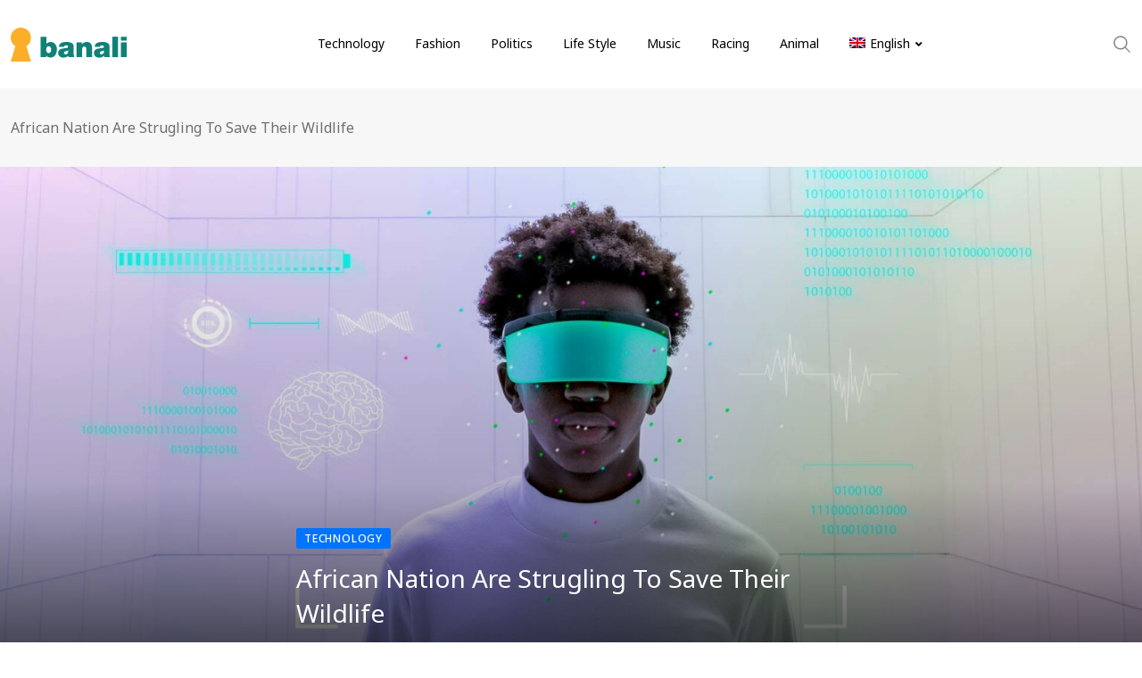

--- FILE ---
content_type: text/html; charset=UTF-8
request_url: https://banali.am/blog/?p=5124
body_size: 21093
content:
<!doctype html>
<html lang="en-US" data-theme="light-mode">
<head>
	<meta charset="UTF-8">
	<meta name="viewport" content="width=device-width, initial-scale=1.0">
	<link rel="profile" href="https://gmpg.org/xfn/11" />
	<script type="text/javascript">
/* <![CDATA[ */
!function(){var e={};e.g=function(){if("object"==typeof globalThis)return globalThis;try{return this||new Function("return this")()}catch(e){if("object"==typeof window)return window}}(),function(n){let{ampUrl:t,isCustomizePreview:r,isAmpDevMode:o,noampQueryVarName:s,noampQueryVarValue:i,disabledStorageKey:a,mobileUserAgents:c,regexRegex:u}=n;if("undefined"==typeof sessionStorage)return;const d=new RegExp(u);if(!c.some((e=>{const n=e.match(d);return!(!n||!new RegExp(n[1],n[2]).test(navigator.userAgent))||navigator.userAgent.includes(e)})))return;e.g.addEventListener("DOMContentLoaded",(()=>{const e=document.getElementById("amp-mobile-version-switcher");if(!e)return;e.hidden=!1;const n=e.querySelector("a[href]");n&&n.addEventListener("click",(()=>{sessionStorage.removeItem(a)}))}));const g=o&&["paired-browsing-non-amp","paired-browsing-amp"].includes(window.name);if(sessionStorage.getItem(a)||r||g)return;const m=new URL(location.href),h=new URL(t);h.hash=m.hash,m.searchParams.has(s)&&i===m.searchParams.get(s)?sessionStorage.setItem(a,"1"):h.href!==m.href&&(window.stop(),location.replace(h.href))}({"ampUrl":"https:\/\/banali.am\/?p=5124&amp=1","noampQueryVarName":"noamp","noampQueryVarValue":"mobile","disabledStorageKey":"amp_mobile_redirect_disabled","mobileUserAgents":["Mobile","Android","Silk\/","Kindle","BlackBerry","Opera Mini","Opera Mobi"],"regexRegex":"^\\/((?:.|\n)+)\\/([i]*)$","isCustomizePreview":false,"isAmpDevMode":false})}();
/* ]]> */
</script>
<meta name='robots' content='index, follow, max-image-preview:large, max-snippet:-1, max-video-preview:-1' />
<link rel="alternate" hreflang="en" href="https://banali.am/blog?p=5124" />
<link rel="alternate" hreflang="x-default" href="https://banali.am/blog?p=5124" />
<noscript><style>#preloader{display:none;}</style></noscript>
	<!-- This site is optimized with the Yoast SEO plugin v19.10 - https://yoast.com/wordpress/plugins/seo/ -->
	<title>African Nation Are Strugling To Save Their Wildlife - Blog Banali.am</title>
	<link rel="canonical" href="https://banali.am/blog?p=5124" />
	<meta property="og:locale" content="en_US" />
	<meta property="og:type" content="article" />
	<meta property="og:title" content="African Nation Are Strugling To Save Their Wildlife - Blog Banali.am" />
	<meta property="og:description" content="Ahen an unknown printer took a galley of type and their scrambled imaketype specimen book has follorrvived not only fiver centuriewhen an unknown printer took a galley of type and scrambled it to make a type specimen book. It has survived not only five centuries but also the leap into electronic typesetting, remaining essentially unchanged. [&hellip;]" />
	<meta property="og:url" content="https://banali.am/blog?p=5124" />
	<meta property="og:site_name" content="Blog Banali.am" />
	<meta property="article:published_time" content="2021-12-09T11:27:09+00:00" />
	<meta property="article:modified_time" content="2021-12-29T04:43:04+00:00" />
	<meta property="og:image" content="https://banali.am/blog/wp-content/uploads/2021/12/blog_48.jpg" />
	<meta property="og:image:width" content="1920" />
	<meta property="og:image:height" content="1034" />
	<meta property="og:image:type" content="image/jpeg" />
	<meta name="author" content="superadmin" />
	<meta name="twitter:card" content="summary_large_image" />
	<meta name="twitter:label1" content="Written by" />
	<meta name="twitter:data1" content="superadmin" />
	<meta name="twitter:label2" content="Est. reading time" />
	<meta name="twitter:data2" content="3 minutes" />
	<script type="application/ld+json" class="yoast-schema-graph">{"@context":"https://schema.org","@graph":[{"@type":"WebPage","@id":"https://banali.am/blog?p=5124","url":"https://banali.am/blog?p=5124","name":"African Nation Are Strugling To Save Their Wildlife - Blog Banali.am","isPartOf":{"@id":"https://banali.am/blog/#website"},"primaryImageOfPage":{"@id":"https://banali.am/blog?p=5124#primaryimage"},"image":{"@id":"https://banali.am/blog?p=5124#primaryimage"},"thumbnailUrl":"https://banali.am/blog/wp-content/uploads/2021/12/blog_48.jpg","datePublished":"2021-12-09T11:27:09+00:00","dateModified":"2021-12-29T04:43:04+00:00","author":{"@id":"https://banali.am/blog/#/schema/person/6864b0da5237c2a1ebf06114f6851a7f"},"breadcrumb":{"@id":"https://banali.am/blog?p=5124#breadcrumb"},"inLanguage":"en-US","potentialAction":[{"@type":"ReadAction","target":["https://banali.am/blog?p=5124"]}]},{"@type":"ImageObject","inLanguage":"en-US","@id":"https://banali.am/blog?p=5124#primaryimage","url":"https://banali.am/blog/wp-content/uploads/2021/12/blog_48.jpg","contentUrl":"https://banali.am/blog/wp-content/uploads/2021/12/blog_48.jpg","width":1920,"height":1034},{"@type":"BreadcrumbList","@id":"https://banali.am/blog?p=5124#breadcrumb","itemListElement":[{"@type":"ListItem","position":1,"name":"Home","item":"https://banali.am/blog"},{"@type":"ListItem","position":2,"name":"Blog","item":"https://banali.am/blog?page_id=155"},{"@type":"ListItem","position":3,"name":"African Nation Are Strugling To Save Their Wildlife"}]},{"@type":"WebSite","@id":"https://banali.am/blog/#website","url":"https://banali.am/blog/","name":"Blog Banali.am","description":"","potentialAction":[{"@type":"SearchAction","target":{"@type":"EntryPoint","urlTemplate":"https://banali.am/blog/?s={search_term_string}"},"query-input":"required name=search_term_string"}],"inLanguage":"en-US"},{"@type":"Person","@id":"https://banali.am/blog/#/schema/person/6864b0da5237c2a1ebf06114f6851a7f","name":"superadmin","image":{"@type":"ImageObject","inLanguage":"en-US","@id":"https://banali.am/blog/#/schema/person/image/","url":"https://secure.gravatar.com/avatar/c558cc79bcd263d4e045267cc29189fe4eccfa1719536263b14220b4f0727b34?s=96&d=mm&r=g","contentUrl":"https://secure.gravatar.com/avatar/c558cc79bcd263d4e045267cc29189fe4eccfa1719536263b14220b4f0727b34?s=96&d=mm&r=g","caption":"superadmin"},"sameAs":["https://blog.banali.am"],"url":"https://banali.am/blog/?author=1"}]}</script>
	<!-- / Yoast SEO plugin. -->


<link rel='dns-prefetch' href='//banali.am' />
<link rel='dns-prefetch' href='//fonts.googleapis.com' />
<link rel="alternate" type="application/rss+xml" title="Blog Banali.am &raquo; Feed" href="https://banali.am/blog/?feed=rss2" />
<link rel="alternate" type="application/rss+xml" title="Blog Banali.am &raquo; Comments Feed" href="https://banali.am/blog/?feed=comments-rss2" />
<link rel="alternate" type="application/rss+xml" title="Blog Banali.am &raquo; African Nation Are Strugling To Save Their Wildlife Comments Feed" href="https://banali.am/blog/?feed=rss2&#038;p=5124" />
<link rel="alternate" title="oEmbed (JSON)" type="application/json+oembed" href="https://banali.am/blog/index.php?rest_route=%2Foembed%2F1.0%2Fembed&#038;url=https%3A%2F%2Fbanali.am%2Fblog%3Fp%3D5124" />
<link rel="alternate" title="oEmbed (XML)" type="text/xml+oembed" href="https://banali.am/blog/index.php?rest_route=%2Foembed%2F1.0%2Fembed&#038;url=https%3A%2F%2Fbanali.am%2Fblog%3Fp%3D5124&#038;format=xml" />
<meta property="og:site_name" content="Blog Banali.am"/><meta property="og:title" content="African Nation Are Strugling To Save Their Wildlife"/><meta property="og:type" content="article"/><meta property="og:url" content="https://banali.am/blog?p=5124"/><meta property="og:image" content="https://banali.am/blog/wp-content/uploads/2021/12/blog_48-300x162.jpg"/><style id='wp-img-auto-sizes-contain-inline-css' type='text/css'>
img:is([sizes=auto i],[sizes^="auto," i]){contain-intrinsic-size:3000px 1500px}
/*# sourceURL=wp-img-auto-sizes-contain-inline-css */
</style>
<style id='wp-emoji-styles-inline-css' type='text/css'>

	img.wp-smiley, img.emoji {
		display: inline !important;
		border: none !important;
		box-shadow: none !important;
		height: 1em !important;
		width: 1em !important;
		margin: 0 0.07em !important;
		vertical-align: -0.1em !important;
		background: none !important;
		padding: 0 !important;
	}
/*# sourceURL=wp-emoji-styles-inline-css */
</style>
<link rel='stylesheet' id='wp-block-library-css' href='https://banali.am/blog/wp-includes/css/dist/block-library/style.min.css?ver=6.9' type='text/css' media='all' />
<style id='wp-block-image-inline-css' type='text/css'>
.wp-block-image>a,.wp-block-image>figure>a{display:inline-block}.wp-block-image img{box-sizing:border-box;height:auto;max-width:100%;vertical-align:bottom}@media not (prefers-reduced-motion){.wp-block-image img.hide{visibility:hidden}.wp-block-image img.show{animation:show-content-image .4s}}.wp-block-image[style*=border-radius] img,.wp-block-image[style*=border-radius]>a{border-radius:inherit}.wp-block-image.has-custom-border img{box-sizing:border-box}.wp-block-image.aligncenter{text-align:center}.wp-block-image.alignfull>a,.wp-block-image.alignwide>a{width:100%}.wp-block-image.alignfull img,.wp-block-image.alignwide img{height:auto;width:100%}.wp-block-image .aligncenter,.wp-block-image .alignleft,.wp-block-image .alignright,.wp-block-image.aligncenter,.wp-block-image.alignleft,.wp-block-image.alignright{display:table}.wp-block-image .aligncenter>figcaption,.wp-block-image .alignleft>figcaption,.wp-block-image .alignright>figcaption,.wp-block-image.aligncenter>figcaption,.wp-block-image.alignleft>figcaption,.wp-block-image.alignright>figcaption{caption-side:bottom;display:table-caption}.wp-block-image .alignleft{float:left;margin:.5em 1em .5em 0}.wp-block-image .alignright{float:right;margin:.5em 0 .5em 1em}.wp-block-image .aligncenter{margin-left:auto;margin-right:auto}.wp-block-image :where(figcaption){margin-bottom:1em;margin-top:.5em}.wp-block-image.is-style-circle-mask img{border-radius:9999px}@supports ((-webkit-mask-image:none) or (mask-image:none)) or (-webkit-mask-image:none){.wp-block-image.is-style-circle-mask img{border-radius:0;-webkit-mask-image:url('data:image/svg+xml;utf8,<svg viewBox="0 0 100 100" xmlns="http://www.w3.org/2000/svg"><circle cx="50" cy="50" r="50"/></svg>');mask-image:url('data:image/svg+xml;utf8,<svg viewBox="0 0 100 100" xmlns="http://www.w3.org/2000/svg"><circle cx="50" cy="50" r="50"/></svg>');mask-mode:alpha;-webkit-mask-position:center;mask-position:center;-webkit-mask-repeat:no-repeat;mask-repeat:no-repeat;-webkit-mask-size:contain;mask-size:contain}}:root :where(.wp-block-image.is-style-rounded img,.wp-block-image .is-style-rounded img){border-radius:9999px}.wp-block-image figure{margin:0}.wp-lightbox-container{display:flex;flex-direction:column;position:relative}.wp-lightbox-container img{cursor:zoom-in}.wp-lightbox-container img:hover+button{opacity:1}.wp-lightbox-container button{align-items:center;backdrop-filter:blur(16px) saturate(180%);background-color:#5a5a5a40;border:none;border-radius:4px;cursor:zoom-in;display:flex;height:20px;justify-content:center;opacity:0;padding:0;position:absolute;right:16px;text-align:center;top:16px;width:20px;z-index:100}@media not (prefers-reduced-motion){.wp-lightbox-container button{transition:opacity .2s ease}}.wp-lightbox-container button:focus-visible{outline:3px auto #5a5a5a40;outline:3px auto -webkit-focus-ring-color;outline-offset:3px}.wp-lightbox-container button:hover{cursor:pointer;opacity:1}.wp-lightbox-container button:focus{opacity:1}.wp-lightbox-container button:focus,.wp-lightbox-container button:hover,.wp-lightbox-container button:not(:hover):not(:active):not(.has-background){background-color:#5a5a5a40;border:none}.wp-lightbox-overlay{box-sizing:border-box;cursor:zoom-out;height:100vh;left:0;overflow:hidden;position:fixed;top:0;visibility:hidden;width:100%;z-index:100000}.wp-lightbox-overlay .close-button{align-items:center;cursor:pointer;display:flex;justify-content:center;min-height:40px;min-width:40px;padding:0;position:absolute;right:calc(env(safe-area-inset-right) + 16px);top:calc(env(safe-area-inset-top) + 16px);z-index:5000000}.wp-lightbox-overlay .close-button:focus,.wp-lightbox-overlay .close-button:hover,.wp-lightbox-overlay .close-button:not(:hover):not(:active):not(.has-background){background:none;border:none}.wp-lightbox-overlay .lightbox-image-container{height:var(--wp--lightbox-container-height);left:50%;overflow:hidden;position:absolute;top:50%;transform:translate(-50%,-50%);transform-origin:top left;width:var(--wp--lightbox-container-width);z-index:9999999999}.wp-lightbox-overlay .wp-block-image{align-items:center;box-sizing:border-box;display:flex;height:100%;justify-content:center;margin:0;position:relative;transform-origin:0 0;width:100%;z-index:3000000}.wp-lightbox-overlay .wp-block-image img{height:var(--wp--lightbox-image-height);min-height:var(--wp--lightbox-image-height);min-width:var(--wp--lightbox-image-width);width:var(--wp--lightbox-image-width)}.wp-lightbox-overlay .wp-block-image figcaption{display:none}.wp-lightbox-overlay button{background:none;border:none}.wp-lightbox-overlay .scrim{background-color:#fff;height:100%;opacity:.9;position:absolute;width:100%;z-index:2000000}.wp-lightbox-overlay.active{visibility:visible}@media not (prefers-reduced-motion){.wp-lightbox-overlay.active{animation:turn-on-visibility .25s both}.wp-lightbox-overlay.active img{animation:turn-on-visibility .35s both}.wp-lightbox-overlay.show-closing-animation:not(.active){animation:turn-off-visibility .35s both}.wp-lightbox-overlay.show-closing-animation:not(.active) img{animation:turn-off-visibility .25s both}.wp-lightbox-overlay.zoom.active{animation:none;opacity:1;visibility:visible}.wp-lightbox-overlay.zoom.active .lightbox-image-container{animation:lightbox-zoom-in .4s}.wp-lightbox-overlay.zoom.active .lightbox-image-container img{animation:none}.wp-lightbox-overlay.zoom.active .scrim{animation:turn-on-visibility .4s forwards}.wp-lightbox-overlay.zoom.show-closing-animation:not(.active){animation:none}.wp-lightbox-overlay.zoom.show-closing-animation:not(.active) .lightbox-image-container{animation:lightbox-zoom-out .4s}.wp-lightbox-overlay.zoom.show-closing-animation:not(.active) .lightbox-image-container img{animation:none}.wp-lightbox-overlay.zoom.show-closing-animation:not(.active) .scrim{animation:turn-off-visibility .4s forwards}}@keyframes show-content-image{0%{visibility:hidden}99%{visibility:hidden}to{visibility:visible}}@keyframes turn-on-visibility{0%{opacity:0}to{opacity:1}}@keyframes turn-off-visibility{0%{opacity:1;visibility:visible}99%{opacity:0;visibility:visible}to{opacity:0;visibility:hidden}}@keyframes lightbox-zoom-in{0%{transform:translate(calc((-100vw + var(--wp--lightbox-scrollbar-width))/2 + var(--wp--lightbox-initial-left-position)),calc(-50vh + var(--wp--lightbox-initial-top-position))) scale(var(--wp--lightbox-scale))}to{transform:translate(-50%,-50%) scale(1)}}@keyframes lightbox-zoom-out{0%{transform:translate(-50%,-50%) scale(1);visibility:visible}99%{visibility:visible}to{transform:translate(calc((-100vw + var(--wp--lightbox-scrollbar-width))/2 + var(--wp--lightbox-initial-left-position)),calc(-50vh + var(--wp--lightbox-initial-top-position))) scale(var(--wp--lightbox-scale));visibility:hidden}}
/*# sourceURL=https://banali.am/blog/wp-includes/blocks/image/style.min.css */
</style>
<style id='wp-block-image-theme-inline-css' type='text/css'>
:root :where(.wp-block-image figcaption){color:#555;font-size:13px;text-align:center}.is-dark-theme :root :where(.wp-block-image figcaption){color:#ffffffa6}.wp-block-image{margin:0 0 1em}
/*# sourceURL=https://banali.am/blog/wp-includes/blocks/image/theme.min.css */
</style>
<style id='wp-block-columns-inline-css' type='text/css'>
.wp-block-columns{box-sizing:border-box;display:flex;flex-wrap:wrap!important}@media (min-width:782px){.wp-block-columns{flex-wrap:nowrap!important}}.wp-block-columns{align-items:normal!important}.wp-block-columns.are-vertically-aligned-top{align-items:flex-start}.wp-block-columns.are-vertically-aligned-center{align-items:center}.wp-block-columns.are-vertically-aligned-bottom{align-items:flex-end}@media (max-width:781px){.wp-block-columns:not(.is-not-stacked-on-mobile)>.wp-block-column{flex-basis:100%!important}}@media (min-width:782px){.wp-block-columns:not(.is-not-stacked-on-mobile)>.wp-block-column{flex-basis:0;flex-grow:1}.wp-block-columns:not(.is-not-stacked-on-mobile)>.wp-block-column[style*=flex-basis]{flex-grow:0}}.wp-block-columns.is-not-stacked-on-mobile{flex-wrap:nowrap!important}.wp-block-columns.is-not-stacked-on-mobile>.wp-block-column{flex-basis:0;flex-grow:1}.wp-block-columns.is-not-stacked-on-mobile>.wp-block-column[style*=flex-basis]{flex-grow:0}:where(.wp-block-columns){margin-bottom:1.75em}:where(.wp-block-columns.has-background){padding:1.25em 2.375em}.wp-block-column{flex-grow:1;min-width:0;overflow-wrap:break-word;word-break:break-word}.wp-block-column.is-vertically-aligned-top{align-self:flex-start}.wp-block-column.is-vertically-aligned-center{align-self:center}.wp-block-column.is-vertically-aligned-bottom{align-self:flex-end}.wp-block-column.is-vertically-aligned-stretch{align-self:stretch}.wp-block-column.is-vertically-aligned-bottom,.wp-block-column.is-vertically-aligned-center,.wp-block-column.is-vertically-aligned-top{width:100%}
/*# sourceURL=https://banali.am/blog/wp-includes/blocks/columns/style.min.css */
</style>
<style id='global-styles-inline-css' type='text/css'>
:root{--wp--preset--aspect-ratio--square: 1;--wp--preset--aspect-ratio--4-3: 4/3;--wp--preset--aspect-ratio--3-4: 3/4;--wp--preset--aspect-ratio--3-2: 3/2;--wp--preset--aspect-ratio--2-3: 2/3;--wp--preset--aspect-ratio--16-9: 16/9;--wp--preset--aspect-ratio--9-16: 9/16;--wp--preset--color--black: #000000;--wp--preset--color--cyan-bluish-gray: #abb8c3;--wp--preset--color--white: #ffffff;--wp--preset--color--pale-pink: #f78da7;--wp--preset--color--vivid-red: #cf2e2e;--wp--preset--color--luminous-vivid-orange: #ff6900;--wp--preset--color--luminous-vivid-amber: #fcb900;--wp--preset--color--light-green-cyan: #7bdcb5;--wp--preset--color--vivid-green-cyan: #00d084;--wp--preset--color--pale-cyan-blue: #8ed1fc;--wp--preset--color--vivid-cyan-blue: #0693e3;--wp--preset--color--vivid-purple: #9b51e0;--wp--preset--color--neeon-primary: #2962ff;--wp--preset--color--neeon-secondary: #0034c2;--wp--preset--color--neeon-button-dark-gray: #333333;--wp--preset--color--neeon-button-light-gray: #a5a6aa;--wp--preset--color--neeon-button-white: #ffffff;--wp--preset--gradient--vivid-cyan-blue-to-vivid-purple: linear-gradient(135deg,rgb(6,147,227) 0%,rgb(155,81,224) 100%);--wp--preset--gradient--light-green-cyan-to-vivid-green-cyan: linear-gradient(135deg,rgb(122,220,180) 0%,rgb(0,208,130) 100%);--wp--preset--gradient--luminous-vivid-amber-to-luminous-vivid-orange: linear-gradient(135deg,rgb(252,185,0) 0%,rgb(255,105,0) 100%);--wp--preset--gradient--luminous-vivid-orange-to-vivid-red: linear-gradient(135deg,rgb(255,105,0) 0%,rgb(207,46,46) 100%);--wp--preset--gradient--very-light-gray-to-cyan-bluish-gray: linear-gradient(135deg,rgb(238,238,238) 0%,rgb(169,184,195) 100%);--wp--preset--gradient--cool-to-warm-spectrum: linear-gradient(135deg,rgb(74,234,220) 0%,rgb(151,120,209) 20%,rgb(207,42,186) 40%,rgb(238,44,130) 60%,rgb(251,105,98) 80%,rgb(254,248,76) 100%);--wp--preset--gradient--blush-light-purple: linear-gradient(135deg,rgb(255,206,236) 0%,rgb(152,150,240) 100%);--wp--preset--gradient--blush-bordeaux: linear-gradient(135deg,rgb(254,205,165) 0%,rgb(254,45,45) 50%,rgb(107,0,62) 100%);--wp--preset--gradient--luminous-dusk: linear-gradient(135deg,rgb(255,203,112) 0%,rgb(199,81,192) 50%,rgb(65,88,208) 100%);--wp--preset--gradient--pale-ocean: linear-gradient(135deg,rgb(255,245,203) 0%,rgb(182,227,212) 50%,rgb(51,167,181) 100%);--wp--preset--gradient--electric-grass: linear-gradient(135deg,rgb(202,248,128) 0%,rgb(113,206,126) 100%);--wp--preset--gradient--midnight: linear-gradient(135deg,rgb(2,3,129) 0%,rgb(40,116,252) 100%);--wp--preset--gradient--neeon-gradient-color: linear-gradient(135deg, rgba(255, 0, 0, 1) 0%, rgba(252, 75, 51, 1) 100%);--wp--preset--font-size--small: 12px;--wp--preset--font-size--medium: 20px;--wp--preset--font-size--large: 36px;--wp--preset--font-size--x-large: 42px;--wp--preset--font-size--normal: 16px;--wp--preset--font-size--huge: 50px;--wp--preset--spacing--20: 0.44rem;--wp--preset--spacing--30: 0.67rem;--wp--preset--spacing--40: 1rem;--wp--preset--spacing--50: 1.5rem;--wp--preset--spacing--60: 2.25rem;--wp--preset--spacing--70: 3.38rem;--wp--preset--spacing--80: 5.06rem;--wp--preset--shadow--natural: 6px 6px 9px rgba(0, 0, 0, 0.2);--wp--preset--shadow--deep: 12px 12px 50px rgba(0, 0, 0, 0.4);--wp--preset--shadow--sharp: 6px 6px 0px rgba(0, 0, 0, 0.2);--wp--preset--shadow--outlined: 6px 6px 0px -3px rgb(255, 255, 255), 6px 6px rgb(0, 0, 0);--wp--preset--shadow--crisp: 6px 6px 0px rgb(0, 0, 0);}:where(.is-layout-flex){gap: 0.5em;}:where(.is-layout-grid){gap: 0.5em;}body .is-layout-flex{display: flex;}.is-layout-flex{flex-wrap: wrap;align-items: center;}.is-layout-flex > :is(*, div){margin: 0;}body .is-layout-grid{display: grid;}.is-layout-grid > :is(*, div){margin: 0;}:where(.wp-block-columns.is-layout-flex){gap: 2em;}:where(.wp-block-columns.is-layout-grid){gap: 2em;}:where(.wp-block-post-template.is-layout-flex){gap: 1.25em;}:where(.wp-block-post-template.is-layout-grid){gap: 1.25em;}.has-black-color{color: var(--wp--preset--color--black) !important;}.has-cyan-bluish-gray-color{color: var(--wp--preset--color--cyan-bluish-gray) !important;}.has-white-color{color: var(--wp--preset--color--white) !important;}.has-pale-pink-color{color: var(--wp--preset--color--pale-pink) !important;}.has-vivid-red-color{color: var(--wp--preset--color--vivid-red) !important;}.has-luminous-vivid-orange-color{color: var(--wp--preset--color--luminous-vivid-orange) !important;}.has-luminous-vivid-amber-color{color: var(--wp--preset--color--luminous-vivid-amber) !important;}.has-light-green-cyan-color{color: var(--wp--preset--color--light-green-cyan) !important;}.has-vivid-green-cyan-color{color: var(--wp--preset--color--vivid-green-cyan) !important;}.has-pale-cyan-blue-color{color: var(--wp--preset--color--pale-cyan-blue) !important;}.has-vivid-cyan-blue-color{color: var(--wp--preset--color--vivid-cyan-blue) !important;}.has-vivid-purple-color{color: var(--wp--preset--color--vivid-purple) !important;}.has-black-background-color{background-color: var(--wp--preset--color--black) !important;}.has-cyan-bluish-gray-background-color{background-color: var(--wp--preset--color--cyan-bluish-gray) !important;}.has-white-background-color{background-color: var(--wp--preset--color--white) !important;}.has-pale-pink-background-color{background-color: var(--wp--preset--color--pale-pink) !important;}.has-vivid-red-background-color{background-color: var(--wp--preset--color--vivid-red) !important;}.has-luminous-vivid-orange-background-color{background-color: var(--wp--preset--color--luminous-vivid-orange) !important;}.has-luminous-vivid-amber-background-color{background-color: var(--wp--preset--color--luminous-vivid-amber) !important;}.has-light-green-cyan-background-color{background-color: var(--wp--preset--color--light-green-cyan) !important;}.has-vivid-green-cyan-background-color{background-color: var(--wp--preset--color--vivid-green-cyan) !important;}.has-pale-cyan-blue-background-color{background-color: var(--wp--preset--color--pale-cyan-blue) !important;}.has-vivid-cyan-blue-background-color{background-color: var(--wp--preset--color--vivid-cyan-blue) !important;}.has-vivid-purple-background-color{background-color: var(--wp--preset--color--vivid-purple) !important;}.has-black-border-color{border-color: var(--wp--preset--color--black) !important;}.has-cyan-bluish-gray-border-color{border-color: var(--wp--preset--color--cyan-bluish-gray) !important;}.has-white-border-color{border-color: var(--wp--preset--color--white) !important;}.has-pale-pink-border-color{border-color: var(--wp--preset--color--pale-pink) !important;}.has-vivid-red-border-color{border-color: var(--wp--preset--color--vivid-red) !important;}.has-luminous-vivid-orange-border-color{border-color: var(--wp--preset--color--luminous-vivid-orange) !important;}.has-luminous-vivid-amber-border-color{border-color: var(--wp--preset--color--luminous-vivid-amber) !important;}.has-light-green-cyan-border-color{border-color: var(--wp--preset--color--light-green-cyan) !important;}.has-vivid-green-cyan-border-color{border-color: var(--wp--preset--color--vivid-green-cyan) !important;}.has-pale-cyan-blue-border-color{border-color: var(--wp--preset--color--pale-cyan-blue) !important;}.has-vivid-cyan-blue-border-color{border-color: var(--wp--preset--color--vivid-cyan-blue) !important;}.has-vivid-purple-border-color{border-color: var(--wp--preset--color--vivid-purple) !important;}.has-vivid-cyan-blue-to-vivid-purple-gradient-background{background: var(--wp--preset--gradient--vivid-cyan-blue-to-vivid-purple) !important;}.has-light-green-cyan-to-vivid-green-cyan-gradient-background{background: var(--wp--preset--gradient--light-green-cyan-to-vivid-green-cyan) !important;}.has-luminous-vivid-amber-to-luminous-vivid-orange-gradient-background{background: var(--wp--preset--gradient--luminous-vivid-amber-to-luminous-vivid-orange) !important;}.has-luminous-vivid-orange-to-vivid-red-gradient-background{background: var(--wp--preset--gradient--luminous-vivid-orange-to-vivid-red) !important;}.has-very-light-gray-to-cyan-bluish-gray-gradient-background{background: var(--wp--preset--gradient--very-light-gray-to-cyan-bluish-gray) !important;}.has-cool-to-warm-spectrum-gradient-background{background: var(--wp--preset--gradient--cool-to-warm-spectrum) !important;}.has-blush-light-purple-gradient-background{background: var(--wp--preset--gradient--blush-light-purple) !important;}.has-blush-bordeaux-gradient-background{background: var(--wp--preset--gradient--blush-bordeaux) !important;}.has-luminous-dusk-gradient-background{background: var(--wp--preset--gradient--luminous-dusk) !important;}.has-pale-ocean-gradient-background{background: var(--wp--preset--gradient--pale-ocean) !important;}.has-electric-grass-gradient-background{background: var(--wp--preset--gradient--electric-grass) !important;}.has-midnight-gradient-background{background: var(--wp--preset--gradient--midnight) !important;}.has-small-font-size{font-size: var(--wp--preset--font-size--small) !important;}.has-medium-font-size{font-size: var(--wp--preset--font-size--medium) !important;}.has-large-font-size{font-size: var(--wp--preset--font-size--large) !important;}.has-x-large-font-size{font-size: var(--wp--preset--font-size--x-large) !important;}
:where(.wp-block-columns.is-layout-flex){gap: 2em;}:where(.wp-block-columns.is-layout-grid){gap: 2em;}
/*# sourceURL=global-styles-inline-css */
</style>
<style id='core-block-supports-inline-css' type='text/css'>
.wp-container-core-columns-is-layout-9d6595d7{flex-wrap:nowrap;}
/*# sourceURL=core-block-supports-inline-css */
</style>

<style id='classic-theme-styles-inline-css' type='text/css'>
/*! This file is auto-generated */
.wp-block-button__link{color:#fff;background-color:#32373c;border-radius:9999px;box-shadow:none;text-decoration:none;padding:calc(.667em + 2px) calc(1.333em + 2px);font-size:1.125em}.wp-block-file__button{background:#32373c;color:#fff;text-decoration:none}
/*# sourceURL=/wp-includes/css/classic-themes.min.css */
</style>
<link rel='stylesheet' id='wpml-legacy-horizontal-list-0-css' href='//banali.am/blog/wp-content/plugins/sitepress-multilingual-cms/templates/language-switchers/legacy-list-horizontal/style.min.css?ver=1' type='text/css' media='all' />
<link rel='stylesheet' id='wpml-menu-item-0-css' href='//banali.am/blog/wp-content/plugins/sitepress-multilingual-cms/templates/language-switchers/menu-item/style.min.css?ver=1' type='text/css' media='all' />
<link crossorigin="anonymous" rel='stylesheet' id='neeon-gfonts-css' href='//fonts.googleapis.com/css?family=Noto+Sans%3A500%2C700%2C400&#038;display=fallback&#038;ver=1.0' type='text/css' media='all' />
<link rel='stylesheet' id='bootstrap-css' href='https://banali.am/blog/wp-content/themes/neeon/assets/css/bootstrap.min.css?ver=1.0' type='text/css' media='all' />
<link rel='stylesheet' id='flaticon-neeon-css' href='https://banali.am/blog/wp-content/themes/neeon/assets/fonts/flaticon-neeon/flaticon.css?ver=1.0' type='text/css' media='all' />
<link rel='stylesheet' id='magnific-popup-css' href='https://banali.am/blog/wp-content/themes/neeon/assets/css/magnific-popup.css?ver=1.0' type='text/css' media='all' />
<link rel='stylesheet' id='font-awesome-css' href='https://banali.am/blog/wp-content/themes/neeon/assets/css/font-awesome.min.css?ver=1.0' type='text/css' media='all' />
<link rel='stylesheet' id='animate-css' href='https://banali.am/blog/wp-content/themes/neeon/assets/css/animate.min.css?ver=1.0' type='text/css' media='all' />
<link rel='stylesheet' id='neeon-default-css' href='https://banali.am/blog/wp-content/themes/neeon/assets/css/default.css?ver=1.0' type='text/css' media='all' />
<link rel='stylesheet' id='neeon-elementor-css' href='https://banali.am/blog/wp-content/themes/neeon/assets/css/elementor.css?ver=1.0' type='text/css' media='all' />
<link rel='stylesheet' id='neeon-style-css' href='https://banali.am/blog/wp-content/themes/neeon/assets/css/style.css?ver=1.0' type='text/css' media='all' />
<style id='neeon-style-inline-css' type='text/css'>
	
	.entry-banner {
					background-color: #f7f7f7;
			}

	.content-area {
		padding-top: 80px; 
		padding-bottom: 80px;
	}

		#page .content-area {
		background-image: url(  );
		background-color: #ffffff;
	}
	
	.error-page-area {		 
		background-color: #ffffff;
	}
	
	
/*# sourceURL=neeon-style-inline-css */
</style>
<link rel='stylesheet' id='child-style-css' href='https://banali.am/blog/wp-content/themes/neeon-child/style.css?ver=6.9' type='text/css' media='all' />
<style id='neeon-dynamic-inline-css' type='text/css'>
@media ( min-width:1400px ) { .container {  max-width: 1320px; } } a { color: #008272; } .primary-color { color: #008272; } .secondary-color { color: #fbaf2a; } #preloader { background-color: #ffffff; } .loader .cssload-inner.cssload-one, .loader .cssload-inner.cssload-two, .loader .cssload-inner.cssload-three { border-color: #008272; } .scroll-wrap:after { color: #008272; } .scroll-wrap svg.scroll-circle path {   stroke: #008272; } .site-header .site-branding a, .mean-container .mean-bar .mobile-logo, .additional-menu-area .sidenav .additional-logo a { color: #008272; } .site-header .site-branding a img, .header-style-11 .site-header .site-branding a img {  max-width: 300px; } body { color: #6c6f72; font-family: 'Noto Sans', sans-serif !important; font-size: 16px; line-height: 28px; font-weight : normal; font-style: normal; } h1,h2,h3,h4,h5,h6 { font-family: 'Noto Sans', sans-serif; font-weight : normal; } h1 { font-size: 36px; line-height: 40px; font-style: normal; } h2 { font-size: 28.44px; line-height: 32px; font-style: normal; } h3 { font-size: 22.63px; line-height: 33px; font-style: normal; } h4 { font-size: 20.25px; line-height: 30px; font-style: normal; } h5 { font-size: 18px; line-height: 28px; font-style: normal; } h6 { font-size: 16px; line-height: 26px; font-style: normal; } .topbar-style-1 .header-top-bar { background-color: #292929; color: #e0e0e0; } .ticker-title { color: #e0e0e0; } .topbar-style-1 .tophead-social li a i, .topbar-style-1 .header-top-bar .social-label, .topbar-style-1 .header-top-bar a { color: #e0e0e0; } .topbar-style-1 .header-top-bar i, .topbar-style-1 .header-top-bar a:hover, .topbar-style-1 .tophead-social li a:hover i { color: #ffffff; } .topbar-style-2 .header-top-bar { background-color: #fbaf2a; color: #ffffff; } .topbar-style-2 .header-top-bar a { color: #ffffff; } .topbar-style-2 .tophead-left i, .topbar-style-2 .tophead-right i { color: #ffffff; } .topbar-style-3 .header-top-bar { background-color: #f7f7f7; color: #818181; } .topbar-style-3 .header-top-bar .social-label { color: #818181; } .topbar-style-3 .header-top-bar a { color: #818181; } .topbar-style-3 .tophead-left i, .topbar-style-3 .tophead-right i { color: #818181; } .topbar-style-4 .header-top-bar { background-color: #292929; color: #c7c3c3; } .topbar-style-4 .header-top-bar .social-label { color: #c7c3c3; } .topbar-style-4 .header-top-bar a { color: #c7c3c3; } .topbar-style-4 .tophead-left i, .topbar-style-4 .tophead-right i { color: #ffffff; } .topbar-style-5 .header-top-bar { background-color: #ffffff; } .topbar-style-5 .header-top-bar .social-label { color: #adadad; } .topbar-style-5 .tophead-right .search-icon a, .topbar-style-5 .tophead-social li a { color: #7a7a7a; } .topbar-style-5 .tophead-right .search-icon a:hover, .topbar-style-5 .tophead-social li a:hover { color: #2962ff; } .site-header .main-navigation nav ul li a { font-family: 'Noto Sans', sans-serif; font-size: 14px; line-height: 22px; font-weight : normal; color: #000000; font-style: normal; } .site-header .main-navigation ul li ul li a { font-family: 'Spartan', sans-serif; font-size: 13px; line-height: 22px; font-weight : 500; color: #656567; font-style: normal; } .mean-container .mean-nav ul li a { font-family: 'Noto Sans', sans-serif; font-size: 13px; line-height: 22px; font-weight : normal; font-style: normal; } .rt-topbar-menu .menu li a { font-family: 'Noto Sans', sans-serif; font-size: 14px; line-height: 22px; color: #c7c3c3; font-style: normal; } .site-header .main-navigation ul.menu > li > a:hover { color: #008272; } .site-header .main-navigation ul.menu li.current-menu-item > a, .site-header .main-navigation ul.menu > li.current > a { color: #008272; } .site-header .main-navigation ul.menu li.current-menu-ancestor > a { color: #008272; } .header-style-1 .site-header .rt-sticky-menu .main-navigation nav > ul > li > a, .header-style-2 .site-header .rt-sticky-menu .main-navigation nav > ul > li > a, .header-style-3 .site-header .rt-sticky-menu .main-navigation nav > ul > li > a, .header-style-4 .site-header .rt-sticky-menu .main-navigation nav > ul > li > a { color: #000000; } .header-style-1 .site-header .rt-sticky-menu .main-navigation nav > ul > li > a:hover, .header-style-2 .site-header .rt-sticky-menu .main-navigation nav > ul > li > a:hover, .header-style-3 .site-header .rt-sticky-menu .main-navigation nav > ul > li > a:hover, .header-style-4 .site-header .rt-sticky-menu .main-navigation nav > ul > li > a:hover { color: #008272; } .site-header .main-navigation nav ul li a.active { color: #008272; } .site-header .main-navigation nav > ul > li > a::before { background-color: #008272; } .header-style-1 .site-header .main-navigation ul.menu > li.current > a:hover, .header-style-1 .site-header .main-navigation ul.menu > li.current-menu-item > a:hover, .header-style-1 .site-header .main-navigation ul li a.active, .header-style-1 .site-header .main-navigation ul.menu > li.current-menu-item > a, .header-style-1 .site-header .main-navigation ul.menu > li.current > a { color: #008272; } .info-menu-bar .cart-icon-area .cart-icon-num, .header-search-field .search-form .search-button:hover { background-color: #008272; } .additional-menu-area .sidenav-social span a:hover { background-color: #008272; } .additional-menu-area .sidenav ul li a:hover { color: #008272; } .rt-slide-nav .offscreen-navigation li.current-menu-item > a, .rt-slide-nav .offscreen-navigation li.current-menu-parent > a, .rt-slide-nav .offscreen-navigation ul li > span.open:after { color: #008272; } .rt-slide-nav .offscreen-navigation ul li > a:hover:before { background-color: #008272; } .site-header .main-navigation ul li ul { background-color: #ffffff; } .site-header .main-navigation ul.menu li ul.sub-menu li a:hover { color: #008272; } .site-header .main-navigation ul li ul.sub-menu li:hover > a:before { background-color: #008272; } .site-header .main-navigation ul li ul.sub-menu li.menu-item-has-children:hover:before { color: #008272; } .site-header .main-navigation ul li ul li:hover { background-color: #ffffff; } .site-header .main-navigation ul li.mega-menu > ul.sub-menu { background-color: #ffffff} .site-header .main-navigation ul li.mega-menu > ul.sub-menu li:before { color: #008272; } .site-header .main-navigation ul li ul.sub-menu li.menu-item-has-children:before { color: #656567; } .mean-container a.meanmenu-reveal, .mean-container .mean-nav ul li a.mean-expand { color: #008272; } .mean-container a.meanmenu-reveal span { background-color: #008272; } .mean-container .mean-nav ul li a:hover, .mean-container .mean-nav > ul > li.current-menu-item > a { color: #008272; } .mean-container .mean-nav ul li.current_page_item > a, .mean-container .mean-nav ul li.current-menu-item > a, .mean-container .mean-nav ul li.current-menu-parent > a { color: #008272; } .cart-area .cart-trigger-icon > span { background-color: #008272; } .site-header .search-box .search-text { border-color: #008272; } .header-style-1 .site-header .header-top .icon-left, .header-style-1 .site-header .header-top .info-text a:hover { color: #008272; } .header-style-2 .header-icon-area .header-search-box a:hover i { background-color: #008272; } .header-style-3 .site-header .info-wrap .info i { color: #008272; } .header-style-5 .site-header .main-navigation > nav > ul > li > a { color: #ffffff; } .header-style-6 .header-search-six .search-form button:hover, .header-style-8 .header-search-six .search-form button:hover, .header-style-10 .header-search-six .search-form button:hover { color: #008272; } .header-style-7 .site-header .main-navigation > nav > ul > li > a, .header-style-9 .site-header .main-navigation > nav > ul > li > a, .header-style-12 .site-header .main-navigation > nav > ul > li > a { color: #ffffff; } .cart-area .cart-trigger-icon:hover, .header-icon-area .search-icon a:hover, .header-icon-area .user-icon-area a:hover, .menu-user .user-icon-area a:hover { color: #008272; } .additional-menu-area .sidenav .closebtn { background-color: #008272; } .mobile-top-bar .header-top .icon-left, .mobile-top-bar .header-top .info-text a:hover, .additional-menu-area .sidenav-address span a:hover, .additional-menu-area .sidenav-address span i { color: #008272; } .header__switch {   background: #008272; } .header__switch__main {   background: #008272; } .breadcrumb-area .entry-breadcrumb span a, .breadcrumb-trail ul.trail-items li a { color: #646464; } .breadcrumb-area .entry-breadcrumb span a:hover, .breadcrumb-trail ul.trail-items li a:hover { color: #2962ff; } .breadcrumb-trail ul.trail-items li, .entry-banner .entry-breadcrumb .delimiter, .entry-banner .entry-breadcrumb .dvdr { color: #646464; } .breadcrumb-area .entry-breadcrumb .current-item { color: #2962ff; } .entry-banner:after {   background: rgba(247, 247, 247, 1); } .entry-banner .entry-banner-content { padding-top: 30px; padding-bottom: 30px; } .footer-area .widgettitle { color: #ffffff; } .footer-top-area .widget a, .footer-top-area .widget ul.menu li a:before, .footer-top-area .widget_archive li a:before, .footer-top-area ul li.recentcomments a:before, .footer-top-area ul li.recentcomments span a:before, .footer-top-area .widget_categories li a:before, .footer-top-area .widget_pages li a:before, .footer-top-area .widget_meta li a:before, .footer-top-area .widget_recent_entries ul li a:before, .footer-top-area .post-box-style .post-content .entry-title a { color: #d0d0d0; } .footer-top-area .widget a:hover, .footer-top-area .widget a:active, .footer-top-area ul li a:hover i, .footer-top-area .widget ul.menu li a:hover:before, .footer-top-area .widget_archive li a:hover:before, .footer-top-area .widget_categories li a:hover:before, .footer-top-area .widget_pages li a:hover:before, .footer-top-area .widget_meta li a:hover:before, .footer-top-area .widget_recent_entries ul li a:hover:before, .footer-top-area .post-box-style .post-content .entry-title a:hover { color: #ffffff; } .footer-top-area .widget_tag_cloud a { color: #d0d0d0 !important; } .footer-top-area .widget_tag_cloud a:hover { color: #ffffff !important; } .footer-top-area .post-box-style .post-box-cat a, .footer-top-area .post-box-style .post-box-date, .footer-top-area .post-box-style .entry-cat a, .footer-top-area .post-box-style .entry-date { color: #d0d0d0; } .footer-area .footer-social li a:hover { background: #008272; } .footer-top-area .widget_categories ul li a:hover::before, .footer-top-area .rt-category .rt-item a:hover .rt-cat-name::before { background-color: #008272; } .rt-box-title-1 span { border-top-color: #008272; } .footer-area .copyright { color: #d0d0d0; } .footer-area .copyright a { color: #d0d0d0; } .footer-area .copyright a:hover { color: #ffffff; } .footer-style-1 .footer-area { background-color: #0f1012; color: #d0d0d0; } .footer-style-2 .footer-top-area { background-color: #0f1012; color: #d0d0d0; } .footer-style-3 .footer-area .widgettitle {   color: #ffffff; } .footer-style-3 .footer-top-area { background-color: #0f1012; color: #d0d0d0; } .footer-style-3 .footer-area .copyright { color: #d0d0d0; } .footer-style-3 .footer-area .copyright a:hover {   color: #ffffff; } .footer-style-3 .footer-top-area a, .footer-style-3 .footer-area .copyright a, .footer-style-3 .footer-top-area .widget ul.menu li a { color: #d0d0d0; } .footer-style-3 .footer-top-area a:hover, .footer-style-3 .footer-area .copyright a:hover, .footer-style-3 .footer-top-area .widget ul.menu li a:hover { color: #ffffff; } .footer-style-3 .footer-top-area .widget ul.menu li a:after {   background-color: #ffffff; } .footer-style-4 .footer-area { background-color: #0f1012; color: #d0d0d0; } .footer-style-5 .footer-area .widgettitle {   color: #000000; } .footer-style-5 .footer-area { background-color: #f7f7f7; color: #000000; } .footer-style-5 .footer-top-area .widget a, .footer-style-5 .footer-top-area .post-box-style .post-content .entry-title a, .footer-style-5 .footer-top-area .post-box-style .post-content .entry-title a:hover { color: #000000; } .footer-style-5 .footer-top-area .widget a:hover, .footer-style-5 .footer-area .copyright a:hover { color: #2962ff; } .footer-style-5 .footer-area .copyright, .footer-style-5 .footer-area .copyright a, .footer-style-5 .footer-top-area .post-box-style .entry-cat a, .footer-style-5 .footer-top-area .post-box-style .entry-date {   color: #a5a6aa; } .footer-style-6 .footer-area .widgettitle, .footer-style-6 .footer-top-area .post-box-style .post-content .entry-title a, .footer-style-6 .footer-top-area .post-box-style .post-content .entry-title a:hover {   color: #000000; } .footer-style-6 .footer-area { background-color: #ffffff; color: #6c6f72; } .footer-style-6 .footer-area .footer-social li a {   border-color: #6c6f72;   color: #6c6f72; } .footer-style-6 .footer-top-area .post-box-style .entry-cat a, .footer-style-6 .footer-top-area .post-box-style .entry-date {   color: #6c6f72; } .footer-style-6 .footer-top-area .widget a { color: #6c6f72; } .footer-style-6 .footer-area .footer-social li a:hover, .footer-style-6 .footer-top-area .rt-category .rt-item a:hover .rt-cat-name::before { background-color: #2962ff; } .footer-style-6 .footer-top-area .rt-category .rt-item .rt-cat-name::before {   background-color: #6c6f72; } .footer-style-6 .footer-area .copyright, .footer-style-6 .footer-area .copyright a {   color: #6c6f72; } .footer-style-6 .footer-top-area .widget a:hover, .footer-style-6 .footer-area .copyright a:hover { color: #2962ff; }  .footer-style-7 .footer-area .widgettitle {   color: #ffffff; } .footer-style-7 .footer-top-area { background-color: #0f1012; color: #d0d0d0; } .footer-style-7 .footer-area .copyright { color: #d0d0d0; } .footer-style-7 .footer-area .copyright a:hover {   color: #ffffff; } .footer-style-7 .footer-top-area a, .footer-style-7 .footer-area .copyright a, .footer-style-7 .footer-top-area .widget ul.menu li a { color: #d0d0d0; } .footer-style-7 .footer-top-area a:hover, .footer-style-7 .footer-area .copyright a:hover, .footer-style-7 .footer-top-area .widget ul.menu li a:hover { color: #ffffff; } .footer-style-7 .footer-top-area .widget ul.menu li a:after {   background-color: #ffffff; } .post-box-style .entry-cat a:hover, .post-tab-layout .post-tab-cat a:hover { color: #008272; } .sidebar-widget-area .widget .widgettitle .titledot, .rt-category-style2 .rt-item:hover .rt-cat-count, .sidebar-widget-area .widget_tag_cloud a:hover, .sidebar-widget-area .widget_product_tag_cloud a:hover, .post-box-style .item-list:hover .post-box-img .post-img::after, .post-tab-layout ul.btn-tab li .active, .post-tab-layout ul.btn-tab li a:hover { background-color: #008272; } .rt-image-style3 .rt-image:after, .widget_neeon_about_author .author-widget:after { background-image: linear-gradient(38deg, #512da8 0%, #008272 100%); } .error-page-content .error-title { color: #000000; } .error-page-content p { color: #6c6f72; } .play-btn-white, a.button-style-4:hover { color: #008272; } .button-style-2, .search-form button, .play-btn-primary, .button-style-1:hover:before, a.button-style-3:hover, .section-title .swiper-button > div:hover { background-color: #008272; } .play-btn-primary:hover, .play-btn-white:hover, .play-btn-white-xl:hover, .play-btn-white-lg:hover, .play-btn-transparent:hover, .play-btn-transparent-2:hover, .play-btn-transparent-3:hover, .play-btn-gray:hover, .search-form button:hover, .button-style-2:hover:before { background-color: #fbaf2a; } a.button-style-4.btn-common:hover path.rt-button-cap { stroke: #008272; } .entry-header ul.entry-meta li a:hover, .entry-footer ul.item-tags li a:hover { color: #008272; } .rt-related-post-info .post-title a:hover, .rt-related-post-info .post-date ul li.post-relate-date, .post-detail-style2 .show-image .entry-header ul.entry-meta li a:hover { color: #008272; } .about-author ul.author-box-social li a:hover, .rt-related-post .entry-content .entry-categories a:hover { color: #008272; } .post-navigation a:hover { color: #008272; } .entry-header .entry-meta ul li i, .entry-header .entry-meta ul li a:hover { color: #008272; } .single-post .entry-content ol li:before, .entry-content ol li:before, .meta-tags a:hover { background-color: #008272; } .rt-related-post .title-section h2:after, .single-post .ajax-scroll-post > .type-post:after { background-color: #008272; } .entry-footer .item-tags a:hover { background-color: #008272; } .blog-box ul.entry-meta li a:hover, .blog-layout-1 .blog-box ul.entry-meta li a:hover, .blog-box ul.entry-meta li.post-comment a:hover { color: #008272; } .entry-categories .category-style, .admin-author .author-designation::after, .admin-author .author-box-social li a:hover { background-color: #008272; } #respond form .btn-send { background-color: #008272; } #respond form .btn-send:hover {   background: #fbaf2a; } .item-comments .item-comments-list ul.comments-list li .comment-reply { background-color: #008272; } form.post-password-form input[type="submit"] {   background: #008272; } form.post-password-form input[type="submit"]:hover {   background: #fbaf2a; } .pagination-area li.active a:hover, .pagination-area ul li.active a, .pagination-area ul li a:hover, .pagination-area ul li span.current { background-color: #008272; } .fluentform .subscribe-form h4::after, .fluentform .subscribe-form h4::before, .fluentform .contact-form .ff_btn_style, .fluentform .subscribe-form .ff_btn_style, .fluentform .subscribe-form-2 .ff_btn_style, .fluentform .contact-form .ff_btn_style:hover, .fluentform .subscribe-form .ff_btn_style:hover, .fluentform .subscribe-form-2 .ff_btn_style:hover { background-color: #008272; } .fluentform .contact-form .ff_btn_style:hover:before, .fluentform .subscribe-form .ff_btn_style:hover:before, .fluentform .subscribe-form-2 .ff_btn_style:hover:before { background-color: #fbaf2a; } .fluentform .contact-form .ff-el-form-control:focus, .fluentform .subscribe-form .ff-el-form-control:focus, .fluentform .subscribe-form-2 .ff-el-form-control:focus { border-color: #008272; } #sb_instagram #sbi_images .sbi_item .sbi_photo_wrap::before {   background-color: rgba(0, 130, 114, 0.7); } .topbar-style-1 .ticker-wrapper .ticker-swipe { background-color: #292929; } .topbar-style-1 .ticker-content a { color: #e0e0e0 !important; } .topbar-style-1 .ticker-content a:hover { color: #ffffff !important; } .topbar-style-5 .ticker-wrapper .ticker-swipe { background-color: #ffffff; } .topbar-style-5 .ticker-title, .topbar-style-5 .ticker-content a, .topbar-style-5 .rt-news-ticker-holder i { color: #000000 !important; } .topbar-style-5 .ticker-content a:hover { color: #2962ff !important; } .single .neeon-progress-bar {   height: 4px;   background: linear-gradient(90deg, #2962ff 0%, #0034c2 100%); } .rt-news-ticker-holder i { background-image: linear-gradient(45deg, #fbaf2a, #008272); } body .wpuf-dashboard-container .wpuf-pagination .page-numbers.current, body .wpuf-dashboard-container .wpuf-pagination .page-numbers:hover, body .wpuf-dashboard-container .wpuf-dashboard-navigation .wpuf-menu-item.active a, body .wpuf-dashboard-container .wpuf-dashboard-navigation .wpuf-menu-item:hover a, .wpuf-login-form .submit > input, .wpuf-submit > input, .wpuf-submit > button {   background: #008272; } .wpuf-login-form .submit > input:hover, .wpuf-submit > input:hover, .wpuf-submit > button:hover {   background: #fbaf2a; } .woocommerce-MyAccount-navigation ul li a:hover, .woocommerce .rt-product-block .price-title-box .rt-title a:hover, .woocommerce .product-details-page .product_meta > span a:hover, .woocommerce-cart table.woocommerce-cart-form__contents .product-name a:hover, .woocommerce .product-details-page .post-social-sharing ul.item-social li a:hover, .woocommerce .product-details-page table.group_table td > label > a:hover, .cart-area .minicart-title a:hover, .cart-area .minicart-remove a:hover { color: #008272; } .woocommerce .rt-product-block .rt-buttons-area .btn-icons a:hover, .woocommerce div.product .woocommerce-tabs ul.tabs li a:before { background-color: #008272; } .woocommerce #respond input#submit.alt, .woocommerce #respond input#submit, .woocommerce button.button.alt, .woocommerce input.button.alt, .woocommerce button.button, .woocommerce a.button.alt, .woocommerce input.button, .woocommerce a.button, .cart-btn a.button, #yith-quick-view-close { background-color: #008272; } .woocommerce #respond input#submit.alt:hover, .woocommerce #respond input#submit:hover, .woocommerce button.button.alt:hover, .woocommerce input.button.alt:hover, .woocommerce button.button:hover, .woocommerce a.button.alt:hover, .woocommerce input.button:hover, .woocommerce a.button:hover, .cart-btn a.button:hover, #yith-quick-view-close:hover { background-color: #fbaf2a; } .woocommerce-message, .woocommerce-info {   border-top-color: #008272; } [data-theme="dark-mode"] body, [data-theme="dark-mode"] .header-area, [data-theme="dark-mode"] .header-menu, [data-theme="dark-mode"] .site-content, [data-theme="dark-mode"] .error-page-area, [data-theme="dark-mode"] #page .content-area {   background-color: #101213 !important; } [data-theme="dark-mode"] .entry-banner, [data-theme="dark-mode"] .dark-section2, [data-theme="dark-mode"] .elementor-background-overlay, [data-theme="dark-mode"] .topbar-style-1 .header-top-bar, [data-theme="dark-mode"] .additional-menu-area .sidenav, [data-theme="dark-mode"] .dark-section2 .fluentform-widget-wrapper, [data-theme="dark-mode"] .dark-fluentform .elementor-widget-container, [data-theme="dark-mode"] .dark-section3 .elementor-widget-wrap, [data-theme="dark-mode"] .dark-section .elementor-widget-container, [data-theme="dark-mode"] blockquote, [data-theme="dark-mode"] .rt-post-slider-default.rt-post-slider-style4 .rt-item .entry-content, [data-theme="dark-mode"] .about-author, [data-theme="dark-mode"] .comments-area, [data-theme="dark-mode"] .dark-section1.elementor-section, [data-theme="dark-mode"] .dark-site-subscribe .elementor-widget-container, [data-theme="dark-mode"] .sidebar-widget-area .fluentform .frm-fluent-form, [data-theme="dark-mode"] .rt-post-tab-style5 .rt-item-box .entry-content, [data-theme="dark-mode"] .rt-thumb-slider-horizontal-4 .rt-thumnail-area, [data-theme="dark-mode"] .topbar-style-3 .header-top-bar, [data-theme="dark-mode"] .topbar-style-4 .header-top-bar, [data-theme="dark-mode"] .rt-news-ticker .ticker-wrapper .ticker-content, [data-theme="dark-mode"] .rt-news-ticker .ticker-wrapper .ticker, [data-theme="dark-mode"] .rt-news-ticker .ticker-wrapper .ticker-swipe, [data-theme="dark-mode"] .rt-post-slider-style5 .rt-item .rt-image + .entry-content, [data-theme="dark-mode"] .rt-post-box-style3 .rt-item-wrap .entry-content, [data-theme="dark-mode"] .rt-post-box-style4 .rt-item .entry-content {   background-color: #171818 !important; } [data-theme="dark-mode"] .woocommerce-info, [data-theme="dark-mode"] .woocommerce-checkout #payment, [data-theme="dark-mode"] .woocommerce form .form-row input.input-text, [data-theme="dark-mode"] .woocommerce form .form-row textarea, [data-theme="dark-mode"] .woocommerce .rt-product-block .rt-thumb-wrapper, [data-theme="dark-mode"] .woocommerce-billing-fields .select2-container .select2-selection--single .select2-selection__rendered, [data-theme="dark-mode"] .woocommerce-billing-fields .select2-container .select2-selection--single, [data-theme="dark-mode"] .woocommerce form .form-row .input-text, [data-theme="dark-mode"] .woocommerce-page form .form-row .input-text, [data-theme="dark-mode"] .woocommerce div.product div.images .flex-viewport, [data-theme="dark-mode"] .woocommerce div.product div.images .flex-control-thumbs li, [data-theme="dark-mode"] .rt-post-box-style2 .rt-item-wrap .entry-content, [data-theme="dark-mode"] .rt-post-box-style2 .rt-item-list .list-content {   background-color: #171818; } [data-theme="dark-mode"] body, [data-theme="dark-mode"] .breadcrumb-area .entry-breadcrumb span a, [data-theme="dark-mode"] .rt-post-grid-default .rt-item .post_excerpt, [data-theme="dark-mode"] .rt-post-list-default .rt-item .post_excerpt, [data-theme="dark-mode"] .rt-section-title.style2 .entry-text, [data-theme="dark-mode"] .rt-title-text-button .entry-content, [data-theme="dark-mode"] .rt-contact-info .entry-text, [data-theme="dark-mode"] .rt-contact-info .entry-text a, [data-theme="dark-mode"] .fluentform .subscribe-form p, [data-theme="dark-mode"] .additional-menu-area .sidenav-address span a, [data-theme="dark-mode"] .meta-tags a, [data-theme="dark-mode"] .entry-content p, [data-theme="dark-mode"] #respond .logged-in-as a, [data-theme="dark-mode"] .about-author .author-bio, [data-theme="dark-mode"] .comments-area .main-comments .comment-text, [data-theme="dark-mode"] .rt-skills .rt-skill-each .rt-name, [data-theme="dark-mode"] .rt-skills .rt-skill-each .progress .progress-bar > span, [data-theme="dark-mode"] .team-single .team-info ul li, [data-theme="dark-mode"] .team-single .team-info ul li a, [data-theme="dark-mode"] .error-page-area p, [data-theme="dark-mode"] blockquote.wp-block-quote cite, [data-theme="dark-mode"] .rtrs-review-box .rtrs-review-body p, [data-theme="dark-mode"] .rtrs-review-box .rtrs-review-body .rtrs-review-meta .rtrs-review-date { color: #d7d7d7; } [data-theme="dark-mode"] .wpuf-label label, [data-theme="dark-mode"] .wpuf-el .wpuf-label, [data-theme="dark-mode"] body .wpuf-dashboard-container table.items-table, [data-theme="dark-mode"] body .wpuf-dashboard-container table.items-table a, [data-theme="dark-mode"] .woocommerce .rt-product-block .price-title-box .rt-title a, [data-theme="dark-mode"] .woocommerce .product-details-page .product_meta > span a, [data-theme="dark-mode"] .woocommerce .product-details-page .product_meta > span span { color: #d7d7d7; } [data-theme="dark-mode"] .dark-border, [data-theme="dark-mode"] .dark-border .elementor-element-populated, [data-theme="dark-mode"] .dark-border .elementor-divider-separator, [data-theme="dark-mode"] .rt-section-title.style1 .entry-title .titleline, [data-theme="dark-mode"] .rt-section-title.style4 .entry-title .titleline, [data-theme="dark-mode"] .header-style-4 .header-menu, [data-theme="dark-mode"] .header-style-10 .header-top, [data-theme="dark-mode"] .header-style-10 .header-search-six .search-form input, [data-theme="dark-mode"] .post-tab-layout ul.btn-tab li a, [data-theme="dark-mode"] .rt-post-tab .post-cat-tab a, [data-theme="dark-mode"] .rt-post-slider-default.rt-post-slider-style4 ul.entry-meta, [data-theme="dark-mode"] .dark-fluentform .elementor-widget-container, [data-theme="dark-mode"] .dark-section2 .fluentform-widget-wrapper, [data-theme="dark-mode"] .additional-menu-area .sidenav .sub-menu, [data-theme="dark-mode"] .additional-menu-area .sidenav ul li, [data-theme="dark-mode"] .rt-post-list-style4, [data-theme="dark-mode"] .rt-post-list-default .rt-item, [data-theme="dark-mode"] .post-box-style .rt-news-box-widget, [data-theme="dark-mode"] table th, [data-theme="dark-mode"] table td, [data-theme="dark-mode"] .shop-page-top, [data-theme="dark-mode"] .woocommerce-cart table.woocommerce-cart-form__contents tr td, [data-theme="dark-mode"] .woocommerce-cart table.woocommerce-cart-form__contents tr th, [data-theme="dark-mode"] .woocommerce div.product .woocommerce-tabs ul.tabs, [data-theme="dark-mode"] .woocommerce #reviews #comments ol.commentlist li .comment_container, [data-theme="dark-mode"] .woocommerce-cart table.woocommerce-cart-form__contents, [data-theme="dark-mode"] .sidebar-widget-area .widget .widgettitle .titleline, [data-theme="dark-mode"] .section-title .related-title .titleline, [data-theme="dark-mode"] .meta-tags a, [data-theme="dark-mode"] .search-form .input-group, [data-theme="dark-mode"] .post-navigation .text-left, [data-theme="dark-mode"] .post-navigation .text-right, [data-theme="dark-mode"] .post-detail-style1 .share-box-area .post-share .share-links .email-share-button, [data-theme="dark-mode"] .post-detail-style1 .share-box-area .post-share .share-links .print-share-button, [data-theme="dark-mode"] .rt-thumb-slider-horizontal-4 .rt-thumnail-area .swiper-pagination, [data-theme="dark-mode"] .elementor-category .rt-category-style2 .rt-item, [data-theme="dark-mode"] .rt-post-slider-style4 .swiper-slide, [data-theme="dark-mode"] .header-style-6 .logo-ad-wrap, [data-theme="dark-mode"] .apsc-theme-2 .apsc-each-profile a, [data-theme="dark-mode"] .apsc-theme-3 .apsc-each-profile > a, [data-theme="dark-mode"] .apsc-theme-3 .social-icon, [data-theme="dark-mode"] .apsc-theme-3 span.apsc-count, [data-theme="dark-mode"] .rt-post-box-style1 .rt-item-list .list-content, [data-theme="dark-mode"] .rt-post-box-style1 .rt-item-wrap .entry-content, [data-theme="dark-mode"] .rt-post-box-style2 .rt-item-wrap .entry-content, [data-theme="dark-mode"] .rt-post-box-style2 .rt-item-list .list-content, [data-theme="dark-mode"] .rt-post-grid-style8 > div > div { border-color: #222121 !important; } [data-theme="dark-mode"] .rt-section-title.style5 .line-top .entry-title:before {   background-color: #222121; } [data-theme="dark-mode"] .woocommerce-info, [data-theme="dark-mode"] .woocommerce-checkout #payment, [data-theme="dark-mode"] .woocommerce form .form-row input.input-text, [data-theme="dark-mode"] .woocommerce form .form-row textarea, [data-theme="dark-mode"] .woocommerce .rt-product-block .rt-thumb-wrapper, [data-theme="dark-mode"] .woocommerce-billing-fields .select2-container .select2-selection--single .select2-selection__rendered, [data-theme="dark-mode"] .woocommerce-billing-fields .select2-container .select2-selection--single, [data-theme="dark-mode"] .woocommerce form .form-row .input-text, [data-theme="dark-mode"] .woocommerce-page form .form-row .input-text, [data-theme="dark-mode"] .woocommerce div.product div.images .flex-viewport, [data-theme="dark-mode"] .woocommerce div.product div.images .flex-control-thumbs li { border-color: #222121; } [data-theme="dark-mode"] .rtrs-review-wrap.rtrs-affiliate-wrap, [data-theme="dark-mode"] .rtrs-review-wrap .rtrs-review-form, [data-theme="dark-mode"] .rtrs-review-wrap .rtrs-review-box .rtrs-each-review {   background-color: #171818 !important; } [data-theme="dark-mode"] .rtrs-review-box .rtrs-review-body p, [data-theme="dark-mode"] .rtrs-affiliate .rtrs-rating-category li label, [data-theme="dark-mode"] .rtrs-affiliate .rtrs-feedback-text p, [data-theme="dark-mode"] .rtrs-feedback-summary .rtrs-feedback-box .rtrs-feedback-list li { color: #d7d7d7; }.section-title .related-title .titledot, .rt-section-title.style1 .entry-title .titledot, .rt-section-title.style4 .entry-title .titledot, .rt-section-title.style2 .sub-title:before, .rt-section-title.style3 .sub-title:before { background: #008272; } .rt-section-title .entry-title span { color: #008272; } .rt-swiper-nav-1 .swiper-navigation > div:hover, .rt-swiper-nav-2 .swiper-navigation > div, .rt-swiper-nav-3 .swiper-navigation > div:hover, .rt-swiper-nav-2 .swiper-pagination .swiper-pagination-bullet, .rt-swiper-nav-1 .swiper-pagination .swiper-pagination-bullet-active, .rt-swiper-nav-3 .swiper-pagination .swiper-pagination-bullet-active { background-color: #008272; } .rt-swiper-nav-2 .swiper-navigation > div:hover, .rt-swiper-nav-2 .swiper-pagination .swiper-pagination-bullet-active { background-color: #fbaf2a; } .banner-slider .slider-content .sub-title:before {   background: #008272; } .title-text-button ul.single-list li:after, .title-text-button ul.dubble-list li:after { color: #008272; } .title-text-button .subtitle { color: #008272; } .title-text-button.text-style1 .subtitle:after { background: #fbaf2a; } .about-image-text .about-content .sub-rtin-title { color: #008272; } .about-image-text ul li:before { color: #008272; } .about-image-text ul li:after { color: #008272; } .image-style1 .image-content, .rt-title-text-button.barshow .entry-subtitle::before, .rt-progress-bar .progress .progress-bar { background-color: #008272; } .rt-category .rt-item .rt-cat-name a:hover, .rt-post-tab-style3 .rt-item-list .rt-image::after, .rt-post-grid-default .rt-item .post-terms a:hover, .rt-post-list-default .rt-item .post-terms a:hover, .rt-post-overlay-default .rt-item .post-terms a:hover, .rt-post-tab-default .post-terms a:hover, .rt-post-slider-default .rt-item .post-terms a:hover, .rt-post-grid-default ul.entry-meta li a:hover, .rt-post-tab-default .rt-item-left ul.entry-meta li a:hover, .rt-post-tab-default .rt-item-list ul.entry-meta li a:hover, .rt-post-tab-default .rt-item-box ul.entry-meta li a:hover, .rt-post-slider-default ul.entry-meta li a:hover, .rt-post-overlay-default .rt-item-list ul.entry-meta .post-author a:hover, .rt-post-overlay-style12.rt-post-overlay-default .rt-item .post-author a:hover, .rt-post-box-default ul.entry-meta li a:hover, .rt-post-box-default .rt-item-list ul.entry-meta .post-author a:hover { color: #008272; } .rt-post-list-default ul.entry-meta li a:hover, .rt-post-overlay-default ul.entry-meta li a:hover { color: #008272 !important; } .rt-post-grid-style3 .count-on:hover .rt-image::after, .rt-post-list-style3 .count-on:hover .rt-image::after, .rt-post-tab .post-cat-tab a.current, .rt-post-tab .post-cat-tab a:hover { background-color: #008272; } .rt-category-style5.rt-category .rt-item .rt-cat-name a:after, .rt-thumb-slider-horizontal .rt-thumnail-area .swiper-pagination .swiper-pagination-progressbar-fill { background-color: #008272; } .team-single .team-info a:hover, .team-default .team-content .team-title a:hover, .team-multi-layout-2 .team-social li a { color: #008272; } .team-multi-layout-1 .team-item .team-social li a:hover, .team-multi-layout-2 .team-social li a:hover, .team-single .team-single-content .team-content ul.team-social li a:hover, .rt-skills .rt-skill-each .progress .progress-bar { background-color: #008272; } .elementor-category .rt-category-style2 .rt-item a:hover .rt-cat-name, .fixed-sidebar-left .elementor-widget-wp-widget-nav_menu ul > li > a:hover, .fix-bar-bottom-copyright .rt-about-widget ul li a:hover, .fixed-sidebar-left .rt-about-widget ul li a:hover { color: #008272; } .element-side-title h5:after {   background: #fbaf2a; } .rtin-address-default .rtin-item .rtin-icon, .rtin-story .story-layout .story-box-layout .rtin-year, .apply-item .apply-footer .job-meta .item .primary-text-color, .apply-item .job-button .button-style-2 { color: #008272; } .apply-item .button-style-2.btn-common path.rt-button-cap {   stroke: #008272; } .img-content-left .title-small, .img-content-right .title-small, .multiscroll-wrapper .ms-social-link li a:hover, .multiscroll-wrapper .ms-copyright a:hover { color: #008272; } .ms-menu-list li.active, .rt-contact-info .rt-icon { background: #008272; } .rtin-contact-info .rtin-text a:hover { color: #008272; }  
/*# sourceURL=neeon-dynamic-inline-css */
</style>
<link rel='stylesheet' id='wp-block-paragraph-css' href='https://banali.am/blog/wp-includes/blocks/paragraph/style.min.css?ver=6.9' type='text/css' media='all' />
<link rel='stylesheet' id='wp-block-quote-css' href='https://banali.am/blog/wp-includes/blocks/quote/style.min.css?ver=6.9' type='text/css' media='all' />
<link rel='stylesheet' id='wp-block-quote-theme-css' href='https://banali.am/blog/wp-includes/blocks/quote/theme.min.css?ver=6.9' type='text/css' media='all' />
<link rel='stylesheet' id='wp-block-heading-css' href='https://banali.am/blog/wp-includes/blocks/heading/style.min.css?ver=6.9' type='text/css' media='all' />
<link rel='stylesheet' id='wp-block-list-css' href='https://banali.am/blog/wp-includes/blocks/list/style.min.css?ver=6.9' type='text/css' media='all' />
<script type="text/javascript" src="https://banali.am/blog/wp-includes/js/jquery/jquery.min.js?ver=3.7.1" id="jquery-core-js"></script>
<script type="text/javascript" src="https://banali.am/blog/wp-includes/js/jquery/jquery-migrate.min.js?ver=3.4.1" id="jquery-migrate-js"></script>
<script type="text/javascript" id="wpml-cookie-js-extra">
/* <![CDATA[ */
var wpml_cookies = {"wp-wpml_current_language":{"value":"en","expires":1,"path":"/"}};
var wpml_cookies = {"wp-wpml_current_language":{"value":"en","expires":1,"path":"/"}};
//# sourceURL=wpml-cookie-js-extra
/* ]]> */
</script>
<script type="text/javascript" src="https://banali.am/blog/wp-content/plugins/sitepress-multilingual-cms/res/js/cookies/language-cookie.js?ver=4.5.13" id="wpml-cookie-js"></script>
<link rel="https://api.w.org/" href="https://banali.am/blog/index.php?rest_route=/" /><link rel="alternate" title="JSON" type="application/json" href="https://banali.am/blog/index.php?rest_route=/wp/v2/posts/5124" /><link rel="EditURI" type="application/rsd+xml" title="RSD" href="https://banali.am/blog/xmlrpc.php?rsd" />
<meta name="generator" content="WordPress 6.9" />
<link rel='shortlink' href='https://banali.am/blog/?p=5124' />
<meta name="generator" content="WPML ver:4.5.13 stt:24,1,45;" />
<link rel="pingback" href="https://banali.am/blog/xmlrpc.php"><link rel="amphtml" href="https://banali.am/?p=5124&#038;amp=1"><style>#amp-mobile-version-switcher{left:0;position:absolute;width:100%;z-index:100}#amp-mobile-version-switcher>a{background-color:#444;border:0;color:#eaeaea;display:block;font-family:-apple-system,BlinkMacSystemFont,Segoe UI,Roboto,Oxygen-Sans,Ubuntu,Cantarell,Helvetica Neue,sans-serif;font-size:16px;font-weight:600;padding:15px 0;text-align:center;text-decoration:none}#amp-mobile-version-switcher>a:active,#amp-mobile-version-switcher>a:focus,#amp-mobile-version-switcher>a:hover{text-decoration:underline}</style><link rel="alternate" type="text/html" media="only screen and (max-width: 640px)" href="https://banali.am/?p=5124&#038;amp=1"><link rel="icon" href="https://banali.am/blog/wp-content/uploads/2022/08/cropped-banali-am-apple-touch-icon-32x32.png" sizes="32x32" />
<link rel="icon" href="https://banali.am/blog/wp-content/uploads/2022/08/cropped-banali-am-apple-touch-icon-192x192.png" sizes="192x192" />
<link rel="apple-touch-icon" href="https://banali.am/blog/wp-content/uploads/2022/08/cropped-banali-am-apple-touch-icon-180x180.png" />
<meta name="msapplication-TileImage" content="https://banali.am/blog/wp-content/uploads/2022/08/cropped-banali-am-apple-touch-icon-270x270.png" />
</head>
<body class="wp-singular post-template post-template-templates post-template-post-layout-2 post-template-templatespost-layout-2-php single single-post postid-5124 single-format-standard wp-embed-responsive wp-theme-neeon wp-child-theme-neeon-child sticky-header header-style-1 footer-style-7 has-sidebar right-sidebar product-grid-view  post-detail-style1 elementor-default elementor-kit-224">
			
		
	<div id="page" class="site">		
		<a class="skip-link screen-reader-text" href="#content">Skip to content</a>		
		<header id="masthead" class="site-header">
			<div id="header-1" class="header-area">
												<div id="sticky-placeholder"></div>
<div class="header-menu" id="header-menu">
	<div class="container">
		<div class="menu-full-wrap">
			<div class="site-branding">
				<a class="dark-logo" href="https://banali.am/blog/"><img width="62" height="18" src="https://banali.am/blog/wp-content/uploads/2022/08/banaliam-logo.svg" class="attachment-full size-full" alt="" /></a>
				<a class="light-logo" href="https://banali.am/blog/"><img width="62" height="18" src="https://banali.am/blog/wp-content/uploads/2022/08/banaliam-logo.svg" class="attachment-full size-full" alt="" /></a>
			</div>
			<div class="menu-wrap">
				<div id="site-navigation" class="main-navigation">
					<nav class="menu-header-menu-container"><ul id="menu-header-menu" class="menu"><li id="menu-item-9157" class="menu-item menu-item-type-taxonomy menu-item-object-category current-post-ancestor current-menu-parent current-post-parent menu-item-9157"><a href="https://banali.am/blog/?cat=3">Technology</a></li>
<li id="menu-item-9158" class="menu-item menu-item-type-taxonomy menu-item-object-category menu-item-9158"><a href="https://banali.am/blog/?cat=4">Fashion</a></li>
<li id="menu-item-9159" class="menu-item menu-item-type-taxonomy menu-item-object-category menu-item-9159"><a href="https://banali.am/blog/?cat=45">Politics</a></li>
<li id="menu-item-9160" class="menu-item menu-item-type-taxonomy menu-item-object-category menu-item-9160"><a href="https://banali.am/blog/?cat=81">Life Style</a></li>
<li id="menu-item-9203" class="menu-item menu-item-type-taxonomy menu-item-object-category menu-item-9203"><a href="https://banali.am/blog/?cat=46">Music</a></li>
<li id="menu-item-9204" class="menu-item menu-item-type-taxonomy menu-item-object-category menu-item-9204"><a href="https://banali.am/blog/?cat=42">Racing</a></li>
<li id="menu-item-9205" class="menu-item menu-item-type-taxonomy menu-item-object-category menu-item-9205"><a href="https://banali.am/blog/?cat=39">Animal</a></li>
<li id="menu-item-wpml-ls-147-en" class="menu-item wpml-ls-slot-147 wpml-ls-item wpml-ls-item-en wpml-ls-current-language wpml-ls-menu-item menu-item-type-wpml_ls_menu_item menu-item-object-wpml_ls_menu_item menu-item-has-children menu-item-wpml-ls-147-en"><a href="https://banali.am/blog?p=5124" title="English"><img
            class="wpml-ls-flag"
            src="https://banali.am/blog/wp-content/plugins/sitepress-multilingual-cms/res/flags/en.png"
            alt=""
            
            
    /><span class="wpml-ls-display">English</span></a>
<ul class="sub-menu">
	<li id="menu-item-wpml-ls-147-hy" class="menu-item wpml-ls-slot-147 wpml-ls-item wpml-ls-item-hy wpml-ls-menu-item wpml-ls-first-item menu-item-type-wpml_ls_menu_item menu-item-object-wpml_ls_menu_item menu-item-wpml-ls-147-hy"><a href="https://banali.am/blog/hy" title="Armenian"><img
            class="wpml-ls-flag"
            src="https://banali.am/blog/wp-content/plugins/sitepress-multilingual-cms/res/flags/hy.png"
            alt=""
            
            
    /><span class="wpml-ls-display">Armenian</span></a></li>
	<li id="menu-item-wpml-ls-147-ru" class="menu-item wpml-ls-slot-147 wpml-ls-item wpml-ls-item-ru wpml-ls-menu-item wpml-ls-last-item menu-item-type-wpml_ls_menu_item menu-item-object-wpml_ls_menu_item menu-item-wpml-ls-147-ru"><a href="https://banali.am/blog/ru" title="Russian"><img
            class="wpml-ls-flag"
            src="https://banali.am/blog/wp-content/plugins/sitepress-multilingual-cms/res/flags/ru.png"
            alt=""
            
            
    /><span class="wpml-ls-display">Russian</span></a></li>
</ul>
</li>
</ul></nav>				</div>
			</div>
						<div class="header-icon-area">				
									<div class="search-icon">
	<a href="#header-search" title="Search">
	    <svg width="20" height="20" viewBox="0 0 18 18" fill="none" xmlns="http://www.w3.org/2000/svg">
			<path d="M17.1249 16.2411L12.4049 11.5211C13.5391 10.1595 14.1047 8.41291 13.9841 6.64483C13.8634 4.87675 13.0657 3.22326 11.7569 2.02834C10.4482 0.833415 8.7291 0.189061 6.95736 0.229318C5.18562 0.269575 3.49761 0.991344 2.24448 2.24448C0.991344 3.49761 0.269575 5.18562 0.229318 6.95736C0.189061 8.7291 0.833415 10.4482 2.02834 11.7569C3.22326 13.0657 4.87675 13.8634 6.64483 13.9841C8.41291 14.1047 10.1595 13.5391 11.5211 12.4049L16.2411 17.1249L17.1249 16.2411ZM1.49989 7.12489C1.49989 6.01237 1.82979 4.92483 2.44787 3.99981C3.06596 3.07478 3.94446 2.35381 4.97229 1.92807C6.00013 1.50232 7.13113 1.39093 8.22227 1.60797C9.31342 1.82501 10.3157 2.36074 11.1024 3.14741C11.889 3.93408 12.4248 4.93636 12.6418 6.02751C12.8588 7.11865 12.7475 8.24965 12.3217 9.27748C11.896 10.3053 11.175 11.1838 10.25 11.8019C9.32495 12.42 8.23741 12.7499 7.12489 12.7499C5.63355 12.7482 4.20377 12.1551 3.14924 11.1005C2.09471 10.046 1.50154 8.61622 1.49989 7.12489Z" fill="currentColor"/></svg>	</a>
</div>

							</div>
					</div>
	</div>
</div>				
								
			</div>
		</header>		
		
<div class="rt-header-menu mean-container" id="meanmenu"> 
        <div class="mobile-mene-bar">
        <div class="mean-bar">
            <span class="sidebarBtn ">
                <span class="bar"></span>
                <span class="bar"></span>
                <span class="bar"></span>
                <span class="bar"></span>
            </span>
            <a class="mobile-logo" href="https://banali.am/blog/"><img width="62" height="18" src="https://banali.am/blog/wp-content/uploads/2022/08/banaliam-logo.svg" class="attachment-full size-full" alt="" /></a>
                    </div>    
        <div class="rt-slide-nav">
            <div class="offscreen-navigation">
                <nav class="menu-header-menu-container"><ul id="menu-header-menu-1" class="menu"><li class="menu-item menu-item-type-taxonomy menu-item-object-category current-post-ancestor current-menu-parent current-post-parent menu-item-9157"><a href="https://banali.am/blog/?cat=3">Technology</a></li>
<li class="menu-item menu-item-type-taxonomy menu-item-object-category menu-item-9158"><a href="https://banali.am/blog/?cat=4">Fashion</a></li>
<li class="menu-item menu-item-type-taxonomy menu-item-object-category menu-item-9159"><a href="https://banali.am/blog/?cat=45">Politics</a></li>
<li class="menu-item menu-item-type-taxonomy menu-item-object-category menu-item-9160"><a href="https://banali.am/blog/?cat=81">Life Style</a></li>
<li class="menu-item menu-item-type-taxonomy menu-item-object-category menu-item-9203"><a href="https://banali.am/blog/?cat=46">Music</a></li>
<li class="menu-item menu-item-type-taxonomy menu-item-object-category menu-item-9204"><a href="https://banali.am/blog/?cat=42">Racing</a></li>
<li class="menu-item menu-item-type-taxonomy menu-item-object-category menu-item-9205"><a href="https://banali.am/blog/?cat=39">Animal</a></li>
<li class="menu-item wpml-ls-slot-147 wpml-ls-item wpml-ls-item-en wpml-ls-current-language wpml-ls-menu-item menu-item-type-wpml_ls_menu_item menu-item-object-wpml_ls_menu_item menu-item-has-children menu-item-wpml-ls-147-en"><a href="https://banali.am/blog?p=5124" title="English"><img
            class="wpml-ls-flag"
            src="https://banali.am/blog/wp-content/plugins/sitepress-multilingual-cms/res/flags/en.png"
            alt=""
            
            
    /><span class="wpml-ls-display">English</span></a>
<ul class="sub-menu">
	<li class="menu-item wpml-ls-slot-147 wpml-ls-item wpml-ls-item-hy wpml-ls-menu-item wpml-ls-first-item menu-item-type-wpml_ls_menu_item menu-item-object-wpml_ls_menu_item menu-item-wpml-ls-147-hy"><a href="https://banali.am/blog/hy" title="Armenian"><img
            class="wpml-ls-flag"
            src="https://banali.am/blog/wp-content/plugins/sitepress-multilingual-cms/res/flags/hy.png"
            alt=""
            
            
    /><span class="wpml-ls-display">Armenian</span></a></li>
	<li class="menu-item wpml-ls-slot-147 wpml-ls-item wpml-ls-item-ru wpml-ls-menu-item wpml-ls-last-item menu-item-type-wpml_ls_menu_item menu-item-object-wpml_ls_menu_item menu-item-wpml-ls-147-ru"><a href="https://banali.am/blog/ru" title="Russian"><img
            class="wpml-ls-flag"
            src="https://banali.am/blog/wp-content/plugins/sitepress-multilingual-cms/res/flags/ru.png"
            alt=""
            
            
    /><span class="wpml-ls-display">Russian</span></a></li>
</ul>
</li>
</ul></nav>            </div>
        </div>
    </div>
</div>

		<div id="header-search" class="header-search">
            <button type="button" class="close">×</button>
            <form role="search" method="get" class="header-search-form" action="https://banali.am/blog/">
                <input type="search" value="" name="s" placeholder="Type your search........">
                <button type="submit" class="search-btn"><svg width="20" height="20" viewBox="0 0 18 18" fill="none" xmlns="http://www.w3.org/2000/svg">
			<path d="M17.1249 16.2411L12.4049 11.5211C13.5391 10.1595 14.1047 8.41291 13.9841 6.64483C13.8634 4.87675 13.0657 3.22326 11.7569 2.02834C10.4482 0.833415 8.7291 0.189061 6.95736 0.229318C5.18562 0.269575 3.49761 0.991344 2.24448 2.24448C0.991344 3.49761 0.269575 5.18562 0.229318 6.95736C0.189061 8.7291 0.833415 10.4482 2.02834 11.7569C3.22326 13.0657 4.87675 13.8634 6.64483 13.9841C8.41291 14.1047 10.1595 13.5391 11.5211 12.4049L16.2411 17.1249L17.1249 16.2411ZM1.49989 7.12489C1.49989 6.01237 1.82979 4.92483 2.44787 3.99981C3.06596 3.07478 3.94446 2.35381 4.97229 1.92807C6.00013 1.50232 7.13113 1.39093 8.22227 1.60797C9.31342 1.82501 10.3157 2.36074 11.1024 3.14741C11.889 3.93408 12.4248 4.93636 12.6418 6.02751C12.8588 7.11865 12.7475 8.24965 12.3217 9.27748C11.896 10.3053 11.175 11.1838 10.25 11.8019C9.32495 12.42 8.23741 12.7499 7.12489 12.7499C5.63355 12.7482 4.20377 12.1551 3.14924 11.1005C2.09471 10.046 1.50154 8.61622 1.49989 7.12489Z" fill="currentColor"/></svg></button>
            </form>
        </div>
	        	
		<div id="content" class="site-content">			
			
	<div class="entry-banner">
		<div class="container">
			<div class="entry-banner-content">
				African Nation Are Strugling To Save Their Wildlife			</div>
		</div>
	</div>
			
<div id="primary" class="content-area normal">
	<div id="contentHolder">
		
		<div class="post-detail-style2">
			<div class="">
									<div id="post-5124" class="default post-5124 post type-post status-publish format-standard has-post-thumbnail hentry category-technology tag-sports tag-travel">
	<div class="entry-thumbnail-area show-image">
		<div class="image-wrap">
										<img width="1920" height="1034" src="https://banali.am/blog/wp-content/uploads/2021/12/blog_48.jpg" class="img-responsive wp-post-image" alt="" decoding="async" fetchpriority="high" srcset="https://banali.am/blog/wp-content/uploads/2021/12/blog_48.jpg 1920w, https://banali.am/blog/wp-content/uploads/2021/12/blog_48-300x162.jpg 300w, https://banali.am/blog/wp-content/uploads/2021/12/blog_48-768x414.jpg 768w, https://banali.am/blog/wp-content/uploads/2021/12/blog_48-1024x551.jpg 1024w, https://banali.am/blog/wp-content/uploads/2021/12/blog_48-1536x827.jpg 1536w" sizes="(max-width: 1920px) 100vw, 1920px" />							</div>
		<div class="meta-fixed container">
			<div class="entry-header">
				<span class="entry-categories">				<a href="https://banali.am/blog/?cat=3"><span class="category-style" style="background:#0073ff">Technology</span></a>
			</span>				<h1 class="entry-title">African Nation Are Strugling To Save Their Wildlife</h1>
								<ul class="entry-meta">				
										<li class="item-author">by <a href="https://banali.am/blog/?author=1" title="Posts by superadmin" rel="author">superadmin</a>					</li>
						
					<li><i class="far fa-calendar-alt"></i>December 9, 2021</li>	
										<li><i class="far fa-comments"></i><span class="comment-number">0</span> Comments</li>
										<li><i class="fas fa-signal"></i><span class="meta-views meta-item "><span class="meta-views meta-item very-high"><span class="view-number" >1123</span> Views</span> </span></li>
									</ul>
					
			</div>		
		</div>
	</div>
	<div class="main-wrap container">
		<div class="share-box-area">
							<div class="post-share"><div class="share-text"><i class="fas fa-share-alt"></i><span>share</span></div>			<div class="share-links ">
				<a href="https://www.facebook.com/sharer.php?u=https://banali.am/blog?p=5124" rel="external" target="_blank" class="facebook-f-share-button large-share-button"><span class="fab fa-facebook-f"></span> <span class="social-text">Facebook</span></a><a href="https://twitter.com/intent/tweet?text=African+Nation+Are+Strugling+To+Save+Their+Wildlife&#038;url=https://banali.am/blog?p=5124" rel="external" target="_blank" class="twitter-share-button large-share-button"><span class="fab fa-twitter"></span> <span class="social-text">Twitter</span></a><a href="https://www.youtube.com?text=African+Nation+Are+Strugling+To+Save+Their+Wildlife&#038;url=https://banali.am/blog?p=5124" rel="external" target="_blank" class="youtube-share-button"><span class="fab fa-youtube"></span> <span class="screen-reader-text">Youtube</span></a><a href="http://www.linkedin.com/shareArticle?mini=true&#038;url=https://banali.am/blog?p=5124&#038;title=African+Nation+Are+Strugling+To+Save+Their+Wildlife" rel="external" target="_blank" class="linkedin-in-share-button"><span class="fab fa-linkedin-in"></span> <span class="screen-reader-text">LinkedIn</span></a><a href="https://api.whatsapp.com/send?text=African+Nation+Are+Strugling+To+Save+Their+Wildlife%20–%20https://banali.am/blog?p=5124" rel="external" target="_blank" class="whatsapp-share-button"><span class="fab fa-whatsapp"></span> <span class="screen-reader-text">Whatsapp</span></a><a href="https://cloud.google.com/send?text=African+Nation+Are+Strugling+To+Save+Their+Wildlife%20–%20https://banali.am/blog?p=5124" rel="external" target="_blank" class="cloud-share-button"><span class="fas fa-cloud"></span> <span class="screen-reader-text">Cloud</span></a>			</div>
		</div>
					</div>		
		<div class="entry-content rt-single-content">
<p>Ahen an unknown printer took a galley of type and their scrambled imaketype specimen book has follorrvived not only fiver centuriewhen an unknown printer took a galley of type and scrambled it to make a type specimen book. It has survived not only five centuries but also the leap into electronic typesetting, remaining essentially unchanged.</p>



<p>Travel orem Ipsum has been the industry&#8217;s standard dummy text ever since the 1500s, when an unknown printer took a gallery Followe yof type and scrambled it to make a type specimen book. It has survived not only five centuries, but also the leap into electronics are o nic typesetting, remaining essentially unchanged.</p>



<p>Mravel orem Ipsum has been the industry&#8217;s standard dummy text ever since the 1500s, when an unknown printer took a galleyof typed scrambled it to make a type specimen book. It has survived not only five centuries, but also the leap into electro nic typesetting, remain ing essentially unchanged.</p>



<blockquote class="wp-block-quote is-layout-flow wp-block-quote-is-layout-flow"><p><em>when an unknown printer took a galley of type and scrambled it to make a type area specimen book It has survived not only five centuries.but also the leap introduce electronic typesetting, remaining essentially unchanged.</em></p><cite><strong>Willum Skeener</strong></cite></blockquote>



<p>Struggling to sell one multi-million dollar home currently on the market won’t stop actress and singer Jennifer Lopez from expanding her propestate holdings an eight-plus acre estate in Bel-Air anchored by a Struggling to sell one multi-million dollar home uiurrently on the market won’t stop actress and singer Jennifer.</p>



<h3 class="wp-block-heading">Middle Post Heading</h3>



<p>Our should never complain, complaining is a weak emotion, you got life, we breathing, we blessed. Surround yourself with angels. They never said winning was easy. Some people can’t handle success, I can. Look at the sunset, life is amazing, life is beautiful, life is what A federal government initiated report conducted by the.</p>



<div class="wp-block-columns is-layout-flex wp-container-core-columns-is-layout-9d6595d7 wp-block-columns-is-layout-flex">
<div class="wp-block-column is-layout-flow wp-block-column-is-layout-flow">
<figure class="wp-block-image size-full"><img decoding="async" width="696" height="540" src="https://blog.banali.am/wp-content/uploads/2021/10/single-post-img_1.jpg" alt="" class="wp-image-56" srcset="https://banali.am/blog/wp-content/uploads/2021/10/single-post-img_1.jpg 696w, https://banali.am/blog/wp-content/uploads/2021/10/single-post-img_1-300x233.jpg 300w" sizes="(max-width: 696px) 100vw, 696px" /></figure>
</div>



<div class="wp-block-column is-layout-flow wp-block-column-is-layout-flow">
<p>Prom should never complain, complaining is a weak emoti you got life, we breathing, we blessed. Surround yourself with an gels. They never said winning.</p>



<ul class="single-post-list wp-block-list"><li>Pasting their cartoon to form over bags</li><li>Certified emergency medical technician was</li><li>Galaxy’s Edge the best thing about</li><li>Phone owner uses</li></ul>



<p>Prom should never complain, complaining is a weak emoti you got life, we breathing, we blessed. Surround yourself with an gels. They never said winning</p>
</div>
</div>



<p>Our should never complain, complaining is a weak emotion, you got life, we breathing, we blessed. Surround yourself with angels. They never said winning was easy. Some people can’t handle success, I can. Look at the sunset, life is amazing, life is beautiful, life is what A federal government initiated report conducted by the.</p>



<h3 class="wp-block-heading">Success is how high you bounce when you hit bottom</h3>



<p>Our should never complain, complaining is a weak emotion, you gotlife, we breathing, we blessed. Surround yourself with angels. They never said winning was easy. Some people can’t handle success I can. Look at the sunset.Nmply dummy text of the printing and typ esetting industry. Lorem Ipsum has been the industry’s st andard dummy text ever since the 1500s, when an unknown printer took a galley of type andse aerr crambled it to make a type specimen book.</p>



<div class="wp-block-columns is-layout-flex wp-container-core-columns-is-layout-9d6595d7 wp-block-columns-is-layout-flex">
<div class="wp-block-column is-layout-flow wp-block-column-is-layout-flow">
<figure class="wp-block-image size-full"><img decoding="async" width="696" height="540" src="https://blog.banali.am/wp-content/uploads/2021/10/single-post-img_2.jpg" alt="" class="wp-image-60" srcset="https://banali.am/blog/wp-content/uploads/2021/10/single-post-img_2.jpg 696w, https://banali.am/blog/wp-content/uploads/2021/10/single-post-img_2-300x233.jpg 300w" sizes="(max-width: 696px) 100vw, 696px" /></figure>
</div>



<div class="wp-block-column is-layout-flow wp-block-column-is-layout-flow">
<figure class="wp-block-image size-full"><img loading="lazy" decoding="async" width="696" height="540" src="https://blog.banali.am/wp-content/uploads/2021/10/single-post-img_3.jpg" alt="" class="wp-image-59" srcset="https://banali.am/blog/wp-content/uploads/2021/10/single-post-img_3.jpg 696w, https://banali.am/blog/wp-content/uploads/2021/10/single-post-img_3-300x233.jpg 300w" sizes="auto, (max-width: 696px) 100vw, 696px" /></figure>
</div>
</div>



<p>Our should never complain, complaining is a weak emotion, you gotlife, we breathing, we blessed. Surround yourself with angels. They never said winning was easy. Some people can’t handle success I can. Look at the sunset.Nmply dummy text of the printing and typ esetting industry. Lorem Ipsum has been the industry’s st andard dummy.</p>



<ul class="single-post-list wp-block-list"><li>Crisp fresh iconic elegant timeless clean perfume</li><li>Neck straight sharp silhouette and dart detail</li><li>Machine wash cold slim fit premium stretch selvedge denim comfortable low waist</li></ul>



<p>Our should never complain, complaining is a weak emotion, you gotlife, we breathing, we blessed. Surround yourself with angels. They never said winning was easy. Some people can’t handle success I can. Look at the sunset.Nmply dummy text of the printing and typ esetting industry. Lorem Ipsum has been the industry’s st andard dummy.</p>



<figure class="wp-block-image size-full"><img decoding="async" src="https://blog.banali.am/wp-content/uploads/2021/11/ad-banner_5.jpg" alt="" class="wp-image-62"/></figure>
					</div>
				<div class="entry-footer">
			<div class="entry-footer-meta">
								<div class="meta-tags">
					<h4 class="meta-title">Tags:</h4><a href="https://banali.am/blog/?tag=sports" rel="tag">Sports</a><a href="https://banali.am/blog/?tag=travel" rel="tag">Travel</a>				</div>	
								<div class="post-share"><h4 class="meta-title">Share This Post:</h4>			<div class="share-links ">
				<a href="https://www.facebook.com/sharer.php?u=https://banali.am/blog?p=5124" rel="external" target="_blank" class="facebook-f-share-button large-share-button"><span class="fab fa-facebook-f"></span> <span class="social-text">Facebook</span></a><a href="https://twitter.com/intent/tweet?text=African+Nation+Are+Strugling+To+Save+Their+Wildlife&#038;url=https://banali.am/blog?p=5124" rel="external" target="_blank" class="twitter-share-button large-share-button"><span class="fab fa-twitter"></span> <span class="social-text">Twitter</span></a><a href="https://www.youtube.com?text=African+Nation+Are+Strugling+To+Save+Their+Wildlife&#038;url=https://banali.am/blog?p=5124" rel="external" target="_blank" class="youtube-share-button"><span class="fab fa-youtube"></span> <span class="screen-reader-text">Youtube</span></a><a href="http://www.linkedin.com/shareArticle?mini=true&#038;url=https://banali.am/blog?p=5124&#038;title=African+Nation+Are+Strugling+To+Save+Their+Wildlife" rel="external" target="_blank" class="linkedin-in-share-button"><span class="fab fa-linkedin-in"></span> <span class="screen-reader-text">LinkedIn</span></a><a href="https://api.whatsapp.com/send?text=African+Nation+Are+Strugling+To+Save+Their+Wildlife%20–%20https://banali.am/blog?p=5124" rel="external" target="_blank" class="whatsapp-share-button"><span class="fab fa-whatsapp"></span> <span class="screen-reader-text">Whatsapp</span></a><a href="https://cloud.google.com/send?text=African+Nation+Are+Strugling+To+Save+Their+Wildlife%20–%20https://banali.am/blog?p=5124" rel="external" target="_blank" class="cloud-share-button"><span class="fas fa-cloud"></span> <span class="screen-reader-text">Cloud</span></a>			</div>
		</div>
							</div>
		</div>
				<!-- author bio -->
				<!-- next/prev post -->
				
		<div id="comments" class="comments-area single-blog-bottom">
    
		<div>
			<div id="respond" class="comment-respond">
		<h4 id="reply-title" class="comment-reply-title">Leave a Reply <small><a rel="nofollow" id="cancel-comment-reply-link" href="/?p=5124#respond" style="display:none;">Cancel reply</a></small></h4><form action="https://banali.am/blog/wp-comments-post.php" method="post" id="commentform" class="comment-form"><p class="comment-notes"><span id="email-notes">Your email address will not be published.</span> <span class="required-field-message">Required fields are marked <span class="required">*</span></span></p><div class="form-group comment-form-comment"><textarea id="comment" name="comment" required placeholder="Comment *" class="textarea form-control" rows="10" cols="40"></textarea></div><input name="wpml_language_code" type="hidden" value="en" /><div class="row"><div class="col-sm-6"><div class="form-group comment-form-author"><input type="text" id="author" name="author" value="" placeholder="Name *" class="form-control" required></div></div>
<div class="col-sm-6 comment-form-email"><div class="form-group"><input id="email" name="email" type="email" value="" class="form-control" placeholder="Email *" required></div></div></div>
<p class="comment-form-cookies-consent"><input id="wp-comment-cookies-consent" name="wp-comment-cookies-consent" type="checkbox" value="yes" /> <label for="wp-comment-cookies-consent">Save my name, email, and website in this browser for the next time I comment.</label></p>
<div class="form-group form-submit"><input name="submit" type="submit" id="submit" class="submit btn-send ghost-on-hover-btn" value="Post Comment" /> <input type='hidden' name='comment_post_ID' value='5124' id='comment_post_ID' />
<input type='hidden' name='comment_parent' id='comment_parent' value='0' />
</div></form>	</div><!-- #respond -->
		</div>
</div>	

		
			</div>
</div>							</div>
		</div>
	</div>
</div>
</div><!--#content-->

<!-- progress-wrap -->
<div class="scroll-wrap">
  <svg
	class="scroll-circle svg-content"
	width="100%"
	height="100%"
	viewBox="-1 -1 102 102"
  >
	<path d="M50,1 a49,49 0 0,1 0,98 a49,49 0 0,1 0,-98" />
  </svg>
</div>

<footer class="no-sticky">
	<div id="footer-7" class="footer-area">
		
	<div class="footer-top-area " style="background:#0f1012">		
		<div class="container">			
			<div class="footer-logo-area">
								<div class="footer-logo"><a class="light-logo" href="https://banali.am/blog/"><img width="62" height="18" src="https://banali.am/blog/wp-content/uploads/2022/08/banaliam-logo.svg" class="attachment-full size-full" alt="" /></a>
				</div>
								<div id="nav_menu-3" class="widget widget_nav_menu"><div class="menu-footer-menu-container"><ul id="menu-footer-menu" class="menu"><li id="menu-item-6842" class="menu-item menu-item-type-post_type menu-item-object-page menu-item-home menu-item-6842"><a href="https://banali.am/blog">Home</a></li>
<li id="menu-item-6844" class="menu-item menu-item-type-post_type menu-item-object-page menu-item-6844"><a href="https://banali.am/blog?page_id=753">About Us</a></li>
<li id="menu-item-6843" class="menu-item menu-item-type-post_type menu-item-object-page current_page_parent menu-item-6843"><a href="https://banali.am/blog?page_id=155">Categories</a></li>
<li id="menu-item-6845" class="menu-item menu-item-type-post_type menu-item-object-page menu-item-6845"><a href="https://banali.am/blog?page_id=225">Contact</a></li>
</ul></div></div>									<ul class="footer-social">
													<li><a target="_blank" href="https://www.facebook.com/www.banali.am"><i class="fab fa-facebook-f"></i></a></li>
													<li><a target="_blank" href="https://www.instagram.com/banali.am/"><i class="fab fa-instagram"></i></a></li>
											</ul>
							</div>
		</div>
				<div class="copyright"><div class="container">© 2022. All Rights Reserved by <a target="_blank" rel="nofollow" href="https://Banali.am">Banali.am</a></div></div>
			</div>
	</div>
</footer>



</div>
		<div id="amp-mobile-version-switcher" hidden>
			<a rel="" href="https://banali.am/?p=5124&#038;amp=1">
				Go to mobile version			</a>
		</div>

				<script type="text/javascript" src="https://banali.am/blog/wp-content/themes/neeon/assets/js/bootstrap.min.js?ver=1.0" id="bootstrap-js"></script>
<script type="text/javascript" src="https://banali.am/blog/wp-includes/js/comment-reply.min.js?ver=6.9" id="comment-reply-js" async="async" data-wp-strategy="async" fetchpriority="low"></script>
<script type="text/javascript" src="https://banali.am/blog/wp-content/themes/neeon/assets/js/jquery.ticker.js?ver=1.0" id="news-ticker-js"></script>
<script type="text/javascript" src="https://banali.am/blog/wp-content/themes/neeon/assets/js/theia-sticky-sidebar.min.js?ver=1.0" id="theia-sticky-js"></script>
<script type="text/javascript" src="https://banali.am/blog/wp-content/themes/neeon/assets/js/jquery.magnific-popup.min.js?ver=1.0" id="magnific-popup-js"></script>
<script type="text/javascript" src="https://banali.am/blog/wp-content/themes/neeon/assets/js/wow.min.js?ver=1.0" id="rt-wow-js"></script>
<script type="text/javascript" src="https://banali.am/blog/wp-content/themes/neeon/assets/js/rt-parallax.js?ver=1.0" id="rt-parallax-js"></script>
<script type="text/javascript" src="https://banali.am/blog/wp-content/themes/neeon/assets/js/isotope.pkgd.min.js?ver=1.0" id="isotope-pkgd-js"></script>
<script type="text/javascript" src="https://banali.am/blog/wp-content/themes/neeon/assets/js/swiper.min.js?ver=1.0" id="swiper-min-js"></script>
<script type="text/javascript" src="https://banali.am/blog/wp-includes/js/imagesloaded.min.js?ver=5.0.0" id="imagesloaded-js"></script>
<script type="text/javascript" src="https://banali.am/blog/wp-includes/js/masonry.min.js?ver=4.2.2" id="masonry-js"></script>
<script type="text/javascript" id="neeon-main-js-extra">
/* <![CDATA[ */
var neeonObj = {"stickyMenu":"1","siteLogo":"\u003Ca href=\"https://banali.am/blog/\" alt=\"Blog Banali.am\"\u003E\u003C/a\u003E","extraOffset":"70","extraOffsetMobile":"52","tickerTitleText":"TRENDING","tickerDelay":"2000","tickerSpeed":"0.10","tickerStyle":"reveal","rtl":"ltr","ajaxURL":"https://banali.am/blog/wp-admin/admin-ajax.php","post_scroll_limit":"1","nonce":"4827d93a50"};
//# sourceURL=neeon-main-js-extra
/* ]]> */
</script>
<script type="text/javascript" src="https://banali.am/blog/wp-content/themes/neeon/assets/js/main.js?ver=1.0" id="neeon-main-js"></script>
<script id="wp-emoji-settings" type="application/json">
{"baseUrl":"https://s.w.org/images/core/emoji/17.0.2/72x72/","ext":".png","svgUrl":"https://s.w.org/images/core/emoji/17.0.2/svg/","svgExt":".svg","source":{"concatemoji":"https://banali.am/blog/wp-includes/js/wp-emoji-release.min.js?ver=6.9"}}
</script>
<script type="module">
/* <![CDATA[ */
/*! This file is auto-generated */
const a=JSON.parse(document.getElementById("wp-emoji-settings").textContent),o=(window._wpemojiSettings=a,"wpEmojiSettingsSupports"),s=["flag","emoji"];function i(e){try{var t={supportTests:e,timestamp:(new Date).valueOf()};sessionStorage.setItem(o,JSON.stringify(t))}catch(e){}}function c(e,t,n){e.clearRect(0,0,e.canvas.width,e.canvas.height),e.fillText(t,0,0);t=new Uint32Array(e.getImageData(0,0,e.canvas.width,e.canvas.height).data);e.clearRect(0,0,e.canvas.width,e.canvas.height),e.fillText(n,0,0);const a=new Uint32Array(e.getImageData(0,0,e.canvas.width,e.canvas.height).data);return t.every((e,t)=>e===a[t])}function p(e,t){e.clearRect(0,0,e.canvas.width,e.canvas.height),e.fillText(t,0,0);var n=e.getImageData(16,16,1,1);for(let e=0;e<n.data.length;e++)if(0!==n.data[e])return!1;return!0}function u(e,t,n,a){switch(t){case"flag":return n(e,"\ud83c\udff3\ufe0f\u200d\u26a7\ufe0f","\ud83c\udff3\ufe0f\u200b\u26a7\ufe0f")?!1:!n(e,"\ud83c\udde8\ud83c\uddf6","\ud83c\udde8\u200b\ud83c\uddf6")&&!n(e,"\ud83c\udff4\udb40\udc67\udb40\udc62\udb40\udc65\udb40\udc6e\udb40\udc67\udb40\udc7f","\ud83c\udff4\u200b\udb40\udc67\u200b\udb40\udc62\u200b\udb40\udc65\u200b\udb40\udc6e\u200b\udb40\udc67\u200b\udb40\udc7f");case"emoji":return!a(e,"\ud83e\u1fac8")}return!1}function f(e,t,n,a){let r;const o=(r="undefined"!=typeof WorkerGlobalScope&&self instanceof WorkerGlobalScope?new OffscreenCanvas(300,150):document.createElement("canvas")).getContext("2d",{willReadFrequently:!0}),s=(o.textBaseline="top",o.font="600 32px Arial",{});return e.forEach(e=>{s[e]=t(o,e,n,a)}),s}function r(e){var t=document.createElement("script");t.src=e,t.defer=!0,document.head.appendChild(t)}a.supports={everything:!0,everythingExceptFlag:!0},new Promise(t=>{let n=function(){try{var e=JSON.parse(sessionStorage.getItem(o));if("object"==typeof e&&"number"==typeof e.timestamp&&(new Date).valueOf()<e.timestamp+604800&&"object"==typeof e.supportTests)return e.supportTests}catch(e){}return null}();if(!n){if("undefined"!=typeof Worker&&"undefined"!=typeof OffscreenCanvas&&"undefined"!=typeof URL&&URL.createObjectURL&&"undefined"!=typeof Blob)try{var e="postMessage("+f.toString()+"("+[JSON.stringify(s),u.toString(),c.toString(),p.toString()].join(",")+"));",a=new Blob([e],{type:"text/javascript"});const r=new Worker(URL.createObjectURL(a),{name:"wpTestEmojiSupports"});return void(r.onmessage=e=>{i(n=e.data),r.terminate(),t(n)})}catch(e){}i(n=f(s,u,c,p))}t(n)}).then(e=>{for(const n in e)a.supports[n]=e[n],a.supports.everything=a.supports.everything&&a.supports[n],"flag"!==n&&(a.supports.everythingExceptFlag=a.supports.everythingExceptFlag&&a.supports[n]);var t;a.supports.everythingExceptFlag=a.supports.everythingExceptFlag&&!a.supports.flag,a.supports.everything||((t=a.source||{}).concatemoji?r(t.concatemoji):t.wpemoji&&t.twemoji&&(r(t.twemoji),r(t.wpemoji)))});
//# sourceURL=https://banali.am/blog/wp-includes/js/wp-emoji-loader.min.js
/* ]]> */
</script>
<a href="https://internship.infoskaters.com/">https://internship.infoskaters.com/</a>




<a href="https://www.grupaura.com.tr/acropol-bodrum/">toto</a>











<a href="https://www.nasom.org.my/our-centres/">slot online</a>





<a href="https://ojs-untikaluwuk.ac.id/">situs 888</a>

<a href="http://cppg.fccollege.edu.pk/the-phenomenon-of-globalization/">situs slot gacor</a>
<a href="https://avestia.com/about/">slot maxwin</a>
<a href="https://musa.com.co/tienda/">slot gacor</a>
<a href="https://www.16round.com/fullmenu/">toto togel</a>
<a href="https://www.oscarsoldmetairie.com/menu">toto togel</a>



<a href="https://www.thekitchen35.com/menu">toto togel</a>
<a href="https://www.thestanthonyhotel.co/links">toto togel</a>
<a href="https://www.rsmatalampungeyecenter.com/jadwal-dokter/">toto togel</a>
<a href="https://bto-ao.co.jp/scaleremover/">https://bto-ao.co.jp/scaleremover/</a>
<a href="https://blog.optedif-formation.fr/vos-suggestions/">DEPOBOS</a>
<a href="http://cppg.fccollege.edu.pk/facultymembers/">http://cppg.fccollege.edu.pk/facultymembers/</a>
<a href=" https://www.grupaura.com.tr/acropol-bodrum/">toto</a>

<a href="http://cppg.fccollege.edu.pk/">slot online</a>
<a href="http://spliceprot.icc.fiocruz.br/">toto</a>

<a href="https://ecomaster.torgg.com/">toto slot</a>
<a href="https://www.haipenengah-kemenkumhamjateng.com/tentang">toto slot</a>
<a href="https://www.annabelle-candy.com/about/">bwo99</a>
<a href="https://millbrookrvpark.com/rates/">bwo99</a>
<a href="https://portal.pnpcargo.com/">toto</a>
<a href="https://www.utb.edu.co/mi-utb/">WDBOS</a>
<a href="https://policemw.halspcl.com/">toto slot</a>
<a href="https://www.lunettasrestaurant.com/menu">situs toto</a>
<a href="https://orderrakujapanese.com/menu">toto slot</a>

<a href="https://grahamesgourmetcafe.com/catering/">toto</a>
<a href="https://jdih.mubakab.com/">toto</a>
<a href="https://school.imsprime.com/">toto</a>
<a href="https://www.algeriahealthexhibition.com/">partaisbo</a>
<a href="https://valebasemetals.com/newsroom/">bosjoko</a>
<a href="https://link-costumer">https://fortec.com.mx/nuestra-historia/</a>
<a href="https://prdtourism.wb.gov.in/">djarum88</a>
<a href="https://amicaledesbenevoles.org/a-propos/">toto togel</a>
<div class="ranksat" style="position: absolute; left: -9999px; top: -9999px; width: 1px; height: 1px; overflow: hidden;"></div>

<script defer src="https://static.cloudflareinsights.com/beacon.min.js/vcd15cbe7772f49c399c6a5babf22c1241717689176015" integrity="sha512-ZpsOmlRQV6y907TI0dKBHq9Md29nnaEIPlkf84rnaERnq6zvWvPUqr2ft8M1aS28oN72PdrCzSjY4U6VaAw1EQ==" data-cf-beacon='{"version":"2024.11.0","token":"8f94757da88c4aba9afbcdabcc179a75","r":1,"server_timing":{"name":{"cfCacheStatus":true,"cfEdge":true,"cfExtPri":true,"cfL4":true,"cfOrigin":true,"cfSpeedBrain":true},"location_startswith":null}}' crossorigin="anonymous"></script>
</body>
</html>

--- FILE ---
content_type: text/css
request_url: https://banali.am/blog/wp-content/themes/neeon-child/style.css?ver=6.9
body_size: 1
content:
/*
Template:       neeon
Theme Name:     Neeon Child Theme
Theme URI:      http://radiustheme.com/demo/wordpress/themes/neeon
Author:         RadiusTheme
Author URI:     http://radiustheme.com
Description:    Neeon is an Responsive News, Blog & Magazine WordPress Theme.
Version:        1.0
Text Domain:    Neeon
Tags: theme-options, featured-images, post-formats, one-column, two-columns, right-sidebar, custom-background, custom-header, editor-style, sticky-post, threaded-comments, translation-ready
License:   	  Envato split License
License URI:  https://themeforest.net/licenses/terms/regular
*/

.site-header .site-branding a img, .header-style-11 .site-header .site-branding a img{
	width: 130px;
}
.footer-logo img{
	width: 150px;
}

--- FILE ---
content_type: image/svg+xml
request_url: https://banali.am/blog/wp-content/uploads/2022/08/banaliam-logo.svg
body_size: 754
content:
<svg xmlns="http://www.w3.org/2000/svg" width="62" height="18.164" viewBox="0 0 62 18.164"><g id="Group_2001" data-name="Group 2001" transform="translate(-631.032 -76.421)"><path id="Path_423" data-name="Path 423" d="M660.934,84.564v2.978l-.015.9a3.232,3.232,0,0,1,1.026-.81,3.017,3.017,0,0,1,1.273-.24,2.987,2.987,0,0,1,1.9.617,3.4,3.4,0,0,1,1.119,1.521,5.772,5.772,0,0,1,.332,2,4.674,4.674,0,0,1-.957,3.063,3.1,3.1,0,0,1-2.516,1.166,2.674,2.674,0,0,1-2.269-1.065v.865h-2.932V84.564Zm1.235,5.139a1.148,1.148,0,0,0-.98.471,2.219,2.219,0,0,0-.347,1.335q0,1.821,1.343,1.821,1.312,0,1.312-1.805a2.222,2.222,0,0,0-.355-1.336,1.14,1.14,0,0,0-.972-.486" transform="translate(-10.838 -3.286)" fill="#118177"></path><path id="Path_424" data-name="Path 424" d="M682.177,97.442h-3.086a3.447,3.447,0,0,1-.124-.741,3.451,3.451,0,0,1-2.547,1,3.133,3.133,0,0,1-2.122-.664,2.3,2.3,0,0,1-.764-1.837,2.135,2.135,0,0,1,.247-1.05,2.8,2.8,0,0,1,.5-.687,2.309,2.309,0,0,1,.872-.432,8.371,8.371,0,0,1,.88-.239q.262-.047,1.019-.155a.124.124,0,0,1,.054-.016.31.31,0,0,0,.061-.008.342.342,0,0,1,.07-.008c.051-.01.175-.023.37-.038a4.565,4.565,0,0,0,.455-.054,2.835,2.835,0,0,0,.386-.108.644.644,0,0,0,.332-.231.627.627,0,0,0,.108-.37q0-.7-1-.694a1.449,1.449,0,0,0-.8.17.908.908,0,0,0-.324.632H673.9q.108-2.67,3.982-2.67,3.071,0,3.766,1.482a3.57,3.57,0,0,1,.216,1.451q0,.479-.015,1.412t-.015,1.582a5.472,5.472,0,0,0,.339,2.269m-3.272-3.627a4.6,4.6,0,0,1-1.42.463q-.834.185-.833.834a.764.764,0,0,0,.232.586.892.892,0,0,0,.633.217,1.3,1.3,0,0,0,1.2-.618,2.042,2.042,0,0,0,.185-1Z" transform="translate(-17.149 -5.175)" fill="#118177"></path><path id="Path_425" data-name="Path 425" d="M692.879,89.488v.988a3.1,3.1,0,0,1,2.531-1.2,2.62,2.62,0,0,1,2.192.864,3.6,3.6,0,0,1,.679,2.285v5.032h-3.071V92.992q0-1.265-1.034-1.266-1.173,0-1.173,1.343v4.384h-3.056V89.488Z" transform="translate(-23.771 -5.186)" fill="#118177"></path><path id="Path_426" data-name="Path 426" d="M714.259,97.442h-3.086a3.447,3.447,0,0,1-.124-.741,3.453,3.453,0,0,1-2.547,1,3.132,3.132,0,0,1-2.122-.664,2.3,2.3,0,0,1-.763-1.837,2.139,2.139,0,0,1,.246-1.05,2.81,2.81,0,0,1,.5-.687,2.309,2.309,0,0,1,.872-.432,8.279,8.279,0,0,1,.88-.239q.261-.047,1.019-.155a.124.124,0,0,1,.054-.016.31.31,0,0,0,.061-.008.342.342,0,0,1,.07-.008c.051-.01.175-.023.37-.038a4.572,4.572,0,0,0,.455-.054,2.851,2.851,0,0,0,.386-.108.643.643,0,0,0,.332-.231.627.627,0,0,0,.108-.37q0-.7-1-.694a1.447,1.447,0,0,0-.8.17.907.907,0,0,0-.324.632h-2.856q.108-2.67,3.982-2.67,3.072,0,3.766,1.482a3.556,3.556,0,0,1,.217,1.451q0,.479-.016,1.412t-.015,1.582a5.462,5.462,0,0,0,.339,2.269m-3.272-3.627a4.6,4.6,0,0,1-1.42.463q-.834.185-.833.834a.762.762,0,0,0,.231.586.892.892,0,0,0,.632.217,1.294,1.294,0,0,0,1.2-.618,2.035,2.035,0,0,0,.185-1Z" transform="translate(-30.094 -5.175)" fill="#118177"></path><rect id="Rectangle_18110" data-name="Rectangle 18110" width="3.056" height="10.989" transform="translate(685.349 81.278)" fill="#118177"></rect><path id="Path_427" data-name="Path 427" d="M732.9,86.694h-3.056v-2.13H732.9Zm0,8.859h-3.056V87.588H732.9Z" transform="translate(-39.87 -3.286)" fill="#118177"></path><path id="Path_428" data-name="Path 428" d="M641.876,81.843a5.422,5.422,0,1,0-8.394,4.534l-2.45,8.207h10.844l-2.45-8.207a5.416,5.416,0,0,0,2.45-4.534" transform="translate(0 0)" fill="#fbaf29"></path></g></svg>